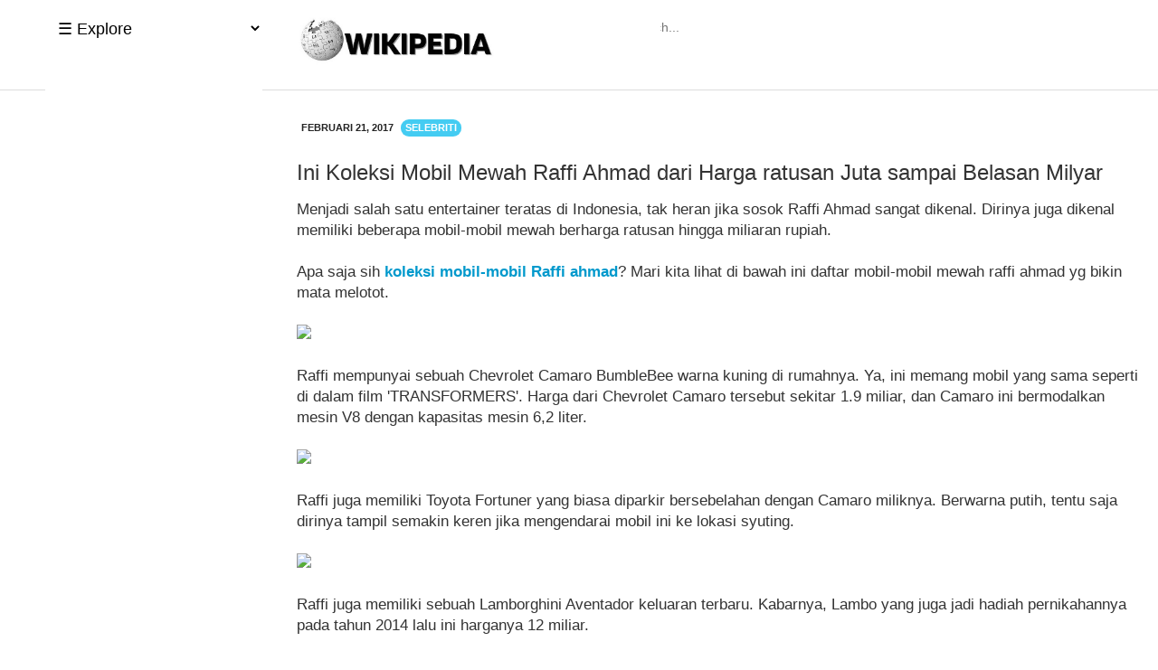

--- FILE ---
content_type: text/html; charset=UTF-8
request_url: https://www.wikipedia.web.id/2017/02/foto-daftar-mobil-mewah-raffi-ahmad.html
body_size: 19123
content:
<!DOCTYPE html>
<html class='v2' dir='ltr' xmlns='http://www.w3.org/1999/xhtml' xmlns:b='http://www.google.com/2005/gml/b' xmlns:data='http://www.google.com/2005/gml/data' xmlns:expr='http://www.google.com/2005/gml/expr'>
<head>
<link href='https://www.blogger.com/static/v1/widgets/335934321-css_bundle_v2.css' rel='stylesheet' type='text/css'/>
<script async='async' crossorigin='anonymous' src='https://pagead2.googlesyndication.com/pagead/js/adsbygoogle.js?client=ca-pub-4606422127495153'></script>
<script async='async' crossorigin='anonymous' src='https://pagead2.googlesyndication.com/pagead/js/adsbygoogle.js?client=ca-pub-1525996013281890'></script>
<script async='async' crossorigin='anonymous' src='https://pagead2.googlesyndication.com/pagead/js/adsbygoogle.js?client=ca-pub-8808302377708439'></script>
<script async='async' crossorigin='anonymous' src='https://pagead2.googlesyndication.com/pagead/js/adsbygoogle.js?client=ca-pub-4459091991768031'></script>
<script async='async' crossorigin='anonymous' src='https://pagead2.googlesyndication.com/pagead/js/adsbygoogle.js?client=ca-pub-9922592346849143'></script>
<script async='async' crossorigin='anonymous' src='https://pagead2.googlesyndication.com/pagead/js/adsbygoogle.js?client=ca-pub-5381963542155414'></script>
<script async='async' crossorigin='anonymous' src='https://pagead2.googlesyndication.com/pagead/js/adsbygoogle.js?client=ca-pub-5650676485660524'></script>
<script async='async' crossorigin='anonymous' src='https://pagead2.googlesyndication.com/pagead/js/adsbygoogle.js?client=ca-pub-3785563528644165'></script>
<meta content='width=device-width,initial-scale=1,minimum-scale=1,maximum-scale=1' name='viewport'/>
<meta content='text/html;charset=UTF-8' http-equiv='Content-Type'/>
<meta content='IE=edge,chrome=1' http-equiv='X-UA-Compatible'/>
<meta content='text/html; charset=UTF-8' http-equiv='Content-Type'/>
<meta content='blogger' name='generator'/>
<link href='https://www.wikipedia.web.id/favicon.ico' rel='icon' type='image/x-icon'/>
<link href='https://www.wikipedia.web.id/2017/02/foto-daftar-mobil-mewah-raffi-ahmad.html' rel='canonical'/>
<link rel="alternate" type="application/atom+xml" title="WiKi - Atom" href="https://www.wikipedia.web.id/feeds/posts/default" />
<link rel="alternate" type="application/rss+xml" title="WiKi - RSS" href="https://www.wikipedia.web.id/feeds/posts/default?alt=rss" />
<link rel="service.post" type="application/atom+xml" title="WiKi - Atom" href="https://www.blogger.com/feeds/6669678470498218597/posts/default" />

<link rel="alternate" type="application/atom+xml" title="WiKi - Atom" href="https://www.wikipedia.web.id/feeds/4608117645619118893/comments/default" />
<!--Can't find substitution for tag [blog.ieCssRetrofitLinks]-->
<link href='https://blogger.googleusercontent.com/img/b/R29vZ2xl/AVvXsEimPvx6CKo_trRrRWLtFG1SvgXvUPQQNR8HIqmiNpLrL7JsC7Sezq45Mi0edK0yWjqX4ubhsLa8BFpt7p5wpfIPPbxHOxznfRfxWuT-Nmj8YDnMQ3-58ni37NUfzwEVl-6bD9vZzoFyk9kP/s1600/mobil_raffi_ahmad-20170208-002-rita.jpg' rel='image_src'/>
<meta content='https://www.wikipedia.web.id/2017/02/foto-daftar-mobil-mewah-raffi-ahmad.html' property='og:url'/>
<meta content='Ini Koleksi Mobil Mewah Raffi Ahmad dari Harga ratusan Juta sampai Belasan Milyar' property='og:title'/>
<meta content='Menjadi salah satu entertainer teratas di Indonesia, tak heran jika sosok Raffi Ahmad sangat dikenal. Dirinya juga dikenal memiliki beberapa...' property='og:description'/>
<meta content='https://blogger.googleusercontent.com/img/b/R29vZ2xl/AVvXsEimPvx6CKo_trRrRWLtFG1SvgXvUPQQNR8HIqmiNpLrL7JsC7Sezq45Mi0edK0yWjqX4ubhsLa8BFpt7p5wpfIPPbxHOxznfRfxWuT-Nmj8YDnMQ3-58ni37NUfzwEVl-6bD9vZzoFyk9kP/w1200-h630-p-k-no-nu/mobil_raffi_ahmad-20170208-002-rita.jpg' property='og:image'/>
<!-- Title Tag Blogger dioptimalkan -->
<title>Ini Koleksi Mobil Mewah Raffi Ahmad dari Harga ratusan Juta sampai Belasan Milyar</title>
<style id='page-skin-1' type='text/css'><!--
/* Variable definitions
====================
<Variable name="keycolor" description="Main Color" type="color" default="#117AC9"/>
<Group description="Page Text" selector="body">
<Variable name="body.font" description="Font" type="font"
default="normal normal 13px Arial, sans-serif"/>
<Variable name="body.text.color" description="Main Text Color" type="color" default="#333333"/>
</Group>
<Group description="Links" selector=".main-outer">
<Variable name="link.color" description="Link Color" type="color" default="#0099cc"/>
<Variable name="link.visited.color" description="Visited Color" type="color" default="#0099cc"/>
<Variable name="link.hover.color" description="Hover Color" type="color" default="#006c8e"/>
</Group>
<Group description="Body Backgrounds" selector=".body-fauxcolumns-outer">
<Variable name="body.background.color" description="Outer Background" type="color" default="#dddddd"/>
</Group>
<Group description="Wrapper Backgrounds" selector="#wrapper">
<Variable name="wrapper.background.color" description="Wrapper Background" type="color" default="#ffffff"/>
</Group>
<Group description="Header Background" selector="#header-wrapper">
<Variable name="header.background.color" description="Header Background" type="color" default="#333333"/>
<Variable name="header.border.color" description="Border Color" type="color" default="#232323"/>
</Group>
<Variable name="body.background" description="Body Background" type="background"
color="#FFFFFF" default="$(color) none repeat scroll top left"/>
<Variable name="body.background.override" description="Body Background Override" type="string" default=""/>
<Group description="Blog Title" selector=".header h1.title, .header p.title">
<Variable name="header.font" description="Font" type="font"
default="normal bold 16px Arial, sans-serif"/>
<Variable name="header.text.color" description="Title Color" type="color" default="#ffffff" />
</Group>
<Group description="Blog Description" selector=".header .description">
<Variable name="description.text.color" description="Description Color" type="color"
default="#ffffff" />
</Group>
<Group description="Post Title" selector="h2.post-title">
<Variable name="post.title.font" description="Font" type="font"
default="normal bold 14px Arial, Helvetica, FreeSans, sans-serif"/>
<Variable name="post.title.color" description="Text Color" type="color" default="#333333"/>
</Group>
<Group description="Post Date" selector=".post-label-block .date-block">
<Variable name="post.date.background.color" description="Background Color" type="color"
default="#89C237"/>
<Variable name="post.date.color" description="Text Color" type="color"
default="#ffffff"/>
</Group>
<Group description="Post Lebel" selector=".post-label-block .label-block">
<Variable name="post.label.background.color" description="Background Color" type="color"
default="#44CCF2"/>
<Variable name="post.label.color" description="Text Color" type="color"
default="#ffffff"/>
</Group>
<Group description="Post Thumbnail" selector=".img-thumbnail">
<Variable name="post.thumbnail.background.color" description="Background Color" type="color"
default="#ffffff"/>
<Variable name="post.thumbnail.border.background.color" description="Border Color" type="color"
default="#e5e5e5"/>
</Group>
<Group description="Sidebar Title" selector=".sidebar h2">
<Variable name="widget.title.background.color" description="Background Color" type="color" default="#117AC9"/>
<Variable name="widget.title.font" description="Title Font" type="font"
default="bold normal 11px Arial, sans-serif"/>
<Variable name="widget.title.text.color" description="Title Color" type="color" default="#ffffff"/>
</Group>
<Group description="Sidebar Title Border" selector=".sidebar h2">
<Variable name="sidebar.title.border.top.color" description="Border Top Color" type="color" default="#3690D4"/>
<Variable name="sidebar.title.border.bottom.color" description="Border Bottom Color" type="color" default="#0F6DB3"/>
</Group>
<Group description="Navigation Menu" selector="#nav">
<Variable name="navigation.menu.font" description="Font" type="font"
default="bold normal 11px Arial, sans-serif"/>
<Variable name="menu.background.color" description="Background Color" type="color" default="#117AC9"/>
<Variable name="menu.navigation.text.color" description="Text Color" type="color" default="#ffffff"/>
<Variable name="menu.navigation.hover.color" description="Hover Color" type="color" default="#333333"/>
</Group>
<Group description="coment" selector="#comment-form">
<Variable name="comments.content.background.color" description="Background Color" type="color" default="#f7f7f7"/>
<Variable name="avatar.image.container.background.color" description="Background Avatar" type="color" default="#ffffff"/>
<Variable name="coments.color" description="Comments Color" type="color" default="#444444"/>
</Group>
<Group description="Footer" selector="#footer-wrapper">
<Variable name="footer.font" description="Font" type="font"
default="normal normal 11px Arial, sans-serif"/>
<Variable name="footer.background.color" description="Background Color" type="color" default="#333333"/>
<Variable name="footer.color" description="Footer Color" type="color" default="#ffffff"/>
<Variable name="footer.border.color" description="Border Color" type="color" default="#454545"/>
</Group>
<Group description="Tongkol" selector=".tocL">
<Variable name="tocl.background.color" description="Background Color" type="color" default="#ffffff"/>
<Variable name="tocol.color" description="Tocol Color" type="color" default="#222222"/>
<Variable name="toc.background.color" description="Toccalam Color" type="color" default="#f7f7f7"/>
</Group>
*/
html,body,div,span,applet,object,iframe,h1,h2,h3,h4,h5,h6,p,blockquote,pre,a,abbr,acronym,address,big,cite,code,del,dfn,em,img,ins,kbd,q,s,samp,small,strike,strong,sub,sup,tt,var,b,u,i,center,dl,dt,dd,ol,ul,li,fieldset,form,label,legend,caption,tbody,tfoot,thead,tr,th,td,article,aside,canvas,details,embed,figure,figcaption,footer,header,hgroup,menu,nav,output,ruby,section,summary,time,mark,audio,video{margin:0;padding:0;border:0;font-size:100%;font:inherit;}.separator a{clear:none!important;float:none!important;margin-left:0!important;margin-right:0!important}article,aside,details,figcaption,figure,footer,header,hgroup,menu,nav,section{display:block}body{line-height:1;display:block}*{margin:0;padding:0}html{display:block}ol,ul{list-style:none}blockquote,q{quotes:none}blockquote:before,blockquote:after,q:before,q:after{content:&#39;content:none}.fCls{display:block;position:fixed;top:0;left:0;right:70%;bottom:0;z-index:1;transition:var(--trans-1);background:transparent;opacity:0;visibility:hidden}.fixi:checked ~ .fixL .fCls,#comment:target .fixL .fCls,.BlogSearch input:focus ~ .fCls{opacity:1;visibility:visible;background:rgba(0,0,0,.2);-webkit-backdrop-filter:saturate(180%) blur(10px);backdrop-filter:saturate(180%) blur(10px)}.shBri{max-width:520px}.prfI:checked ~ .mainWrp .wPrf ~ .fCls{z-index:3;opacity:1;visibility:visible}.tocI:checked ~ .tocL .fCls{background:rgba(0,0,0,.25);opacity:1;visibility:visible}.section,.widget{margin:0}.navbar,.blog-feeds,.feed-links,#backlinks-container{display:none}strong,b{font-weight:700}cite,em,i{font-style:italic}a:link{color:#0099cc;text-decoration:none;outline:none;transition:all .5s;-moz-transition:all .5s;-webkit-transition:all .5s}a:visited{color:#0099cc;text-decoration:none}a:hover{color:#006c8e;text-decoration:underline}a img{border:none;border-width:0;outline:none}abbr,acronym{border-bottom:1px dotted;cursor:help}sup,sub{position:relative;top:-.4em;font-size:86%}sub{top:.4em}small{font-size:86%}kbd{font-size:80%;border:1px solid #999;padding:2px 5px;border-bottom-width:2px;border-radius:3px}mark{background-color:#ffce00;color:#000}p,blockquote,pre,figure,hr,form,ol,ul,dl{margin:1.5em 0}hr{height:1px;border:none;background-color:#666}h1,h2,h3,h4,h5,h6,h9{font-weight:700;line-height:normal;margin:1em 0 .3em;font:normal bold 24px Arial, Tahoma, Helvetica, FreeSans, sans-serif}h1{font-size:20px}h2{font-size:20px}h3{font-size:19px}h4{font-size:19px}h5{font-size:18px}h6{font-size:17px}h9{font-size:19px}ol,ul,dl{margin:.5em 0 .5em 3em}ol{list-style:decimal outside}ul{list-style:disc outside}li{margin:.5em 0}dt{font-weight:700}dd{margin:0 0 .5em 2em}input,button,select,textarea{font:inherit;font-size:100%;line-height:normal;}textarea{display:block;-webkit-box-sizing:border-box;-moz-box-sizing:border-box;box-sizing:border-box}pre,code{font-family:&quot;color:inherit}blockquote{background:#f8f8f8;margin-left:2em;margin-right:2em;border-left:4px solid #ccc;padding:1em;font-style:italic}img{max-width:100%;height:auto;border:0}table{word-break:normal}.clear{clear:both}.clear:after{visibility:hidden;display:block;font-size:0;content:" ";clear:both;height:0}body{background:#FFFFFF none repeat scroll top left;margin:0;padding:0;color:#333333;font:normal normal 100% Arial, Tahoma, Helvetica, FreeSans, sans-serif;text-align:left;font-size: 17px;}#wrapper{background:#ffffff;max-width:1200px;margin:0 auto;padding:0}#header-wrapper{position:stiky;right:0;left:0;top:0;z-index:99;transition:top .3s;background:#ffffff;max-width:auto;padding:3px 10px 6px 10px !important;overflow:hidden;color:#ffffff;border-bottom:1px solid #dddddd}#header-wrapper a img,.banner728-top a img{display:block}.header{width:250px !important;float:left;padding:6px 0 0 0}.header img{max-width:400px;height:auto}.header h1.title,.header p.title{font:normal bold 24px Arial, Tahoma, Helvetica, FreeSans, sans-serif;margin:0;}.header .description{color:#ffffff;margin:.5em 0 0;padding:0}.header a{color:#ffffff}.header a:hover{color:#0099cc}#nav{font:normal bold 100% 'Trebuchet MS', Trebuchet, sans-serif;background:transparent;margin:0 auto;padding:0;display:inline-block;max-width:100%;width:100%}#nav ul#menu{float:left;margin:0 0 0 18px;padding:0;height:34px}#nav li{margin:0;padding:0;float:left;display:inline;list-style:none;position:relative}#nav li > a{display:block;padding:0 10px;margin:3px 0;line-height:28px;text-decoration:none;color:#000000}#nav li li > a{display:block;padding:0 10px;margin:0;line-height:24px;text-decoration:none;color:#000000}#nav li:hover > a,#nav a:hover{background-color:#333333}#nav li ul{background:transparent;margin:0;width:170px;height:auto;position:absolute;top:31px;left:0;z-index:10;display:none}#nav li li{display:block;float:none}#nav li:hover > ul{display:block}#nav li ul ul{left:100%;top:0}#content-wrapper{position:relative;margin:0 auto;padding:0 18px;}#post-wrapper{float:left;width:100%;margin:12px -160px 12px 0}.post-container{margin:0;max-width:100%}.breadcrumbs{font-size:11px;color:#666;padding:0 0 5px;margin:0 0 12px;border-bottom:1px dotted #ddd}.post-label-block{margin:0 0 8px;font-weight:700;text-transform:uppercase;font-size:11px}.post-label-block .label-block{border-radius:20px;background:#44CCF2;color:#ffffff;display:inline-block;padding:2px 5px;margin:0 0 2px}.post-label-block .date-block{border-radius:20px;background:#FFFFFF;color:#232323;display:inline-block;padding:2px 5px;margin:0 0 2px}.post-label-block .label-block:hover,.post-label-block .date-block:hover{background:#333;color:#fff}.post-label-block abbr{border-bottom:none}.post{border-bottom:0px solid #ddd;margin:0 0 15px;padding:0 0 7px}.post-body{line-height:1.4}.dpn{font-size:15px;color:#555}h2.post-title,h1.post-title{font:normal normal 21px Arial, Tahoma, Helvetica, FreeSans, sans-serif}h1.post-title{font-size:24px;margin-bottom:15px}.img-thumbnail{background:#ffffff;float:left;width:90px;height:90px;margin:20px 17px 5px 0px;padding:px;border:1px solid #e5e5e5}.img-thumbnail img{border-radius:0px;width:90px;height:90px}.post-author{color:#999;font-style:italic;margin:15px 0 0;font-size:11px;font-weight:700}.post-author a{color:#999}.post-author a:hover{border-bottom:1px dotted #ddd}#blog-pager{text-transform:uppercase;margin:0;clear:both!important;padding:3px;font-size:11px;font-weight:700}#blog-pager-newer-link a{border-radius:20px;background:#FFFFFF;float:left;display:block;padding:2px 5px;color:#232323}#blog-pager-older-link a{border-radius:20px;background:#FFFFFF;float:right;display:block;padding:2px 5px;color:#232323}a.home-link{border-radius:10px;background:#FFFFFF;display:inline-block;padding:2px 5px;color:#232323}#blog-pager-older-link a:hover,#blog-pager-newer-link a:hover,a.home-link:hover{border-radius:20px;background:#333;color:#fff}.cloud-label-widget-content{text-align:left}.label-size{border-radius:8px;background:#44CCF2;color:#ffffff}.label-size a,.label-size span{color:#fff;padding:2px 3px}.label-size:hover{color:#ffffff;background:#333}.label-size{line-height:1.2}.PopularPosts .item-thumbnail{margin:0 16px 6px 0;display:inline;padding:0px;border-radius:2px}.PopularPosts .item-thumbnail a img{height:90px;width:90px;display:block;margin:0;padding:0}.PopularPosts .widget-content ul li{list-style:none;padding:6px 0!important;}.PopularPosts .item-title{font-weight:normal;font-size:21px}.PopularPosts .item-snippet{font-size:14px;color:#666}.profile-img{display:inline;opaciry:10;margin:0 6px 3px 0}.related-post{border-radius:2px;width:47%;float:left;margin:15px 0 0;border:1px solid #e5e5e5;padding:10px}.related-post h4{font-size:14px;margin:0 0 .5em;text-transform:uppercase}.related-post-style-2{margin:0!important;padding:0!important;list-style:none}.related-post-style-2 li{margin:0;padding:0;padding:5px 0!important;border-top:1px solid #eee;overflow:hidden}.related-post-style-2 li:first-child{border-top:none}.related-post-style-2 .related-post-item-thumbnail{width:55px;height:55px;float:left;margin:2px 12px 0 0}.related-post-style-2 .related-post-item-title{font:16px Arial,sans-serif;display: block;line-height:1.3;color:#222}.related-post-style-2 .related-post-item-summary{display:block;overflow:hidden;font-size:11px}.tren{border:1px solid #e5e5e5;padding:10px;width:47%;float:left;margin:20px -20px 0 10px}.share-buttons-box{height:67px;margin:20px 0 0;overflow:hidden}.share-buttons{margin:0;height:67px;float:left}.share-buttons .share{float:left;margin-right:10px;display:inline-block}.comment-form{overflow:hidden}.comments h3{font-weight:700;margin:0 0 15px;font-size:14px;padding:0}h4#comment-post-message{display:none;margin:0}.comments{clear:both;margin-top:10px;margin-bottom:0}.comments .comments-content{font-size:13px;margin-bottom:8px;background:transparent;padding:0 8px;border:1px solid #e5e5e5}.comments .comments-content a{color:#232323}.comments .comments-content .comment-thread ol{text-align:left;margin:12px 0;padding:0}.comments .avatar-image-container{border-radius:20px 0 0 20px;background:#ffffff;overflow:hidden;padding:5px}.comments .avatar-image-container img{border-radius:20px}.comments .comment-block{border-radius:0 20px 20px 20px;position:relative;background:#ffffff;padding:10px;margin-left:45px}.comments .comments-content .comment-replies{margin:8px 0;margin-left:45px}.comments .comments-content .comment-thread:empty{display:none}.comments .comment-replybox-single{border-radius:0 4px 4px 4px;padding:0;margin:8px 0;margin-left:45px}.comments .comment-replybox-thread{margin:8px 0 0;padding:0}.comments .comments-content .comment{margin-bottom:6px;padding:0}.comments .comments-content .comment:first-child{padding:0;margin:0}.comments .comments-content .comment:last-child{padding:0;margin:0}.comments .comment-thread.inline-thread .comment,.comments .comment-thread.inline-thread .comment:last-child{margin:0 0 5px 30%}.comment .comment-thread.inline-thread .comment:nth-child(6){margin:0 0 5px 25%}.comment .comment-thread.inline-thread .comment:nth-child(5){margin:0 0 5px 20%}.comment .comment-thread.inline-thread .comment:nth-child(4){margin:0 0 5px 15%}.comment .comment-thread.inline-thread .comment:nth-child(3){margin:0 0 5px 10%}.comment .comment-thread.inline-thread .comment:nth-child(2){margin:0 0 5px 5%}.comment .comment-thread.inline-thread .comment:nth-child(1){margin:0 0 5px}.comments .comments-content .comment-thread{margin:0;padding:0}.comments .comments-content .inline-thread{padding:0;margin:0}.comments .comments-content .icon.blog-author{position:absolute;top:-2px;right:-2px;margin:0;background-image:url(//3.bp.blogspot.com/-c0gwWErZ6ZI/UbSD539E_qI/AAAAAAAAAPQ/vQuaJw27r1A/s1600/bitmap.png);width:59px;height:43px}.comments .comment .comment-actions a{border-radius:3px;border:0 solid #444;display:inline-block;color:#444;font-weight:700;font-size:11px;line-height:15px;padding:0 3px;margin:4px 8px 0 0}.comments .comment .comment-actions a:hover,.comments .continue a:hover{border-radius:0;text-decoration:underline;background:#333;color:#fff}.comments .continue a{border-radius:0;border:0 solid #444;color:#444;display:inline-block;padding:0 4px;font-size:11px}.pesan-komentar{background:#fff;padding:10px 20px;margin:0 8px;border:0 solid #e5e5e5}.pesan-komentar p{line-height:normal;margin:0}#footer-wrapper{position:relative;z-index:1000000;max-width:auto;background:#FFFFFF;margin:0 auto;padding:12px 18px;overflow:hidden;color:#232323;font:normal normal 14px Arial, sans-serif;border-top:1px solid #dddddd;text-align:center}#footer-wrapper a{color:#232323}#footer-wrapper a:hover{color:#0099cc}.tinynav{position:relative;color:#000000;border-right:none!important;border-left:none!important;border-top:none!important;background:transparent;margin:4px 0 4px 10px !important;font-size:18px;padding:16px 10px;z-index:0 !important}.tinynav:hover{cursor:pointer}.tinynav option{padding:0}@media only screen and (min-width:640px){.mobie{display:none!important}}@media only screen and (max-width:960px){#nav{background:none;border:none}}@media only screen and (max-width:2940px){.tinynav{display:inline-block}#menu{display:none}}@media only screen and (max-width:640px){.tinynav{background:#ffffff !important;}.tren{width:97%;margin:15px -30px 0 0}.related-post{border-radius:2px;width:97%}}@media only screen and (max-width:520px){body{font-size:15px}#header-wrapper{padding:17px 3px 10px}.header{float:left;max-width:300px;overflow:hidden;padding:6px 0 0 0}.header h1.title,.header p.title{font-size:24px}#content-wrapper,.banner728-top,.banner728-bottom{padding:0 10px}#post-wrapper,#sidebar-wrapper{width:100%;max-width:100%;float:none;margin:12px 0}.post-container{margin:0}#nav ul#menu{margin:0 0 0 10px}#footer-wrapper{padding:12px 10px;text-align:center}.tinynav{margin:3px 0 3px 10px}.comment .comment-thread.inline-thread .comment{margin:0!important}.related-post{padding:8px}.comments .comments-content{padding:0 8px!important}.comments .comments-content .comment-thread ol{margin:8px 0!important}}@media screen and (max-width:375px){.img-thumbnail{width:70px;height:70px;margin:0 6px 3px 0}.img-thumbnail img{width:70px;height:70px}}
/* VIEWPORT */
@-wekit-viewport{width:device-width;max-zoom:1;min-zoom:1}
@-moz-viewport{width:device-width;max-zoom:1;min-zoom:1}
@-ms-viewport{width:device-width;max-zoom:1;min-zoom:1}
@-o-viewport{width:device-width;max-zoom:1;min-zoom:1}
@viewport{width:device-width;max-zoom:1;min-zoom:1}
/* ToC */ .pS details summary{list-style:none;outline:none} .pS details summary::-webkit-details-marker{display:none} details.sp{padding:20px 15px} details.sp summary{display:flex;justify-content:space-between;align-items:baseline} details.sp summary::after{content:attr(data-show);font-size:12px; opacity:.7;cursor:pointer} details.sp[open] summary::after{content:attr(data-hide)} details.toc a:hover{text-decoration:underline} details.toc ol, details.toc ul{padding:0 20px; list-style-type:decimal} details.toc li ol, details.toc li ul{margin:5px 0 10px; list-style-type:lower-alpha}
/* Widget ToC */ .tocL{position:fixed;top:0px;bottom:0;right:-70%;width:70%;transition:var(--trans-1);z-index:9999 !important;background:#fff;padding-top:100px;} .tocLi{width:100%;height:100%;position:relative;background:#fff;z-index:20} .tocLs{position:relative;top:20px;background:inherit} .tocIn{padding:20px 10px 0 10px;overflow-y:auto;overflow-x:hidden;width:100%;height:600px} .tocC{position:absolute;left:-40px;top:bottom:20%;transition:var(--trans-1)} .tocC span{display:flex;align-items:center;justify-content:center;width:30px;height:30px;background:#ffffff;opacity:0.9;background-image: url("https://blogger.googleusercontent.com/img/b/R29vZ2xl/AVvXsEgoRJM8yoK7wzhnY1ptjC6wmHle2O8eN_5TjEpWv0bdXIStfpltnE3VUB6UlsPA4QKMOBn7DfHplcTWngaipv_udx_XRYnETo1TJQshoKGpsRIrhdEBulzM0Yshfq89yFQfAf5j8jNsXXgUXrmyPq8pbniWIigqZzzXXS0yLsx5pybXYaGdHyl5G4JW/s20/crop.png");background-position: center;background-repeat: no-repeat;transition:inherit;z-index:1;} .tocL svg.rad{display:none} .tocL svg.rad.in{top:auto;bottom:-19px;transform:rotate(-2deg)} .tocC span svg{} .tocT{display:flex;width:100%} .tocL ol{list-style-type:none;margin:0 0 0 0px !important;padding-inline-start:10px;line-height:1.4em;font-size:17px;list-style-type:none} .tocL li ol{list-style-type:none} .tocL a{color:inherit;opacity:.8} .tocL a:hover{text-decoration:underline} .tocI:checked ~ .tocL{right:0;z-index:10} .tocI:checked ~ .tocL .tocC{opacity:0;visibility:hidden} .tocI:checked ~ .tocL .fCls{background:rgba(0,0,0,.25);opacity:1;visibility:visible}
/* Responsive */.komeng{width:100%;}
@media screen and (min-width:1280px){#header-wrapper{max-width:100%}.header{width:420px !important;margin-left:320px !important;float:left;padding:6px 0 0 0}.tocL{padding:0px 0 0 0;background:transparent;position:fixed;top:0px;bottom:40px;left:40px !important;width:260px;transition:var(--trans-1);z-index:0}.tocLi{position:sticky;background:transparent;}.tocLs{width:220px;} .tocC{top:40px;display:none}.tocL ol{font-size:15px;)}#wrapper {margin-left:310px !important;padding:0;}.tocIn{position:sticky;margin:0 0 0 10px;background:#FFFFFF;color:#232323;padding:20px 10px 0 10px;overflow-y:auto;overflow-x:hidden;width:100%;height:530px}.tocL li ol{list-style-type:none;color:#232323}}
@media screen and (min-width:897px){#header-wrapper{max-width:100%}.header{width:350px !important;margin-left:270px;float:left;padding:6px 0 0 0}.komeng{width:300px;float:right;display:block;}.tocL{padding:0px 0 0 0;background:transparent;position:fixed;top:0px;bottom:40px;left:0px;width:260px;transition:var(--trans-1);z-index:999 !important;}.tocLi{position:sticky;background:transparent;}.tocLs{width:220px;} .tocC{top:40px;display:none}.tocL ol{font-size:15px;)}#wrapper {max-width:100%;margin-left:270px;padding:0;}.tocIn{position:sticky;margin:0 0 0 10px;background:#FFFFFF;color:#232323;padding:20px 10px 0 10px;overflow-y:auto;overflow-x:hidden;width:100%;height:530px}.tocL li ol{list-style-type:none;color:#232323}#search-box{margin-top:-18px;margin-bottom:-20px}#search-box input[type="text"]{width:30%;}}
.tinynav{width:240px;border:none;padding-bottom:17px;}.infobox{float:right}
}
.infobox-image{text-align:center}
#search-box{border-radius:2px;margin-top:-18px;margin-bottom:-30px}
#search-text{font-size:14px;color:#ddd;border-width:0;background:#fff}
#search-box input[type="text"]{padding:11px 0 12px 1em;color:#333;outline:none}
@media screen and (max-width:480px){#search-box input[type="text"]{width:100%;}}

--></style>
<style id='template-skin-1' type='text/css'><!--
/* CSS TATA LETAK */
body#layout div.section{background: transparent;margin: 0px 0px 15px 0px;padding:0px;border: none;box-sizing: border-box;}body#layout .section h4 {display:none;}body#layout .widget-content{margin-top: 0;}body#layout #header-wrapper, body#layout #content-wrapper{padding:0 0 0 0;}body#layout #nav{display:none;}.post-body table{background:#fff;overflow-x:auto;text-align:left;margin:0;border-collapse:collapse;border:1px solid #bbb}.rtl .post-body table{text-align:right}.post-body table td,.post-body table th{padding:5px 7px;border:1px solid #ddd;}.post-body table thead th{color:#000;font-weight:700;vertical-align:middle}table.tr-caption-container,table.tr-caption-container td,table.tr-caption-container th{line-height:1;padding:0;border:0}table.tr-caption-container td.tr-caption{font-size:13px;color:#bbb;padding:6px 0 0}td {vertical-align: middle;}tr:hover {background-color:#EBF5FB}@media (max-width: 680px){.post-body table{display:block;width:100%}}.blogger-gallery{display:-ms-flexbox;display:-webkit-box;display:flex;-ms-flex-wrap:wrap;flex-wrap:wrap;margin-right:-15px;margin-left:-15px}.gallery-row {display:-ms-flexbox;display:-webkit-box;display:flex;-ms-flex-wrap:wrap;flex-wrap:wrap;margin-right:0px;margin-left:-30px}ul.gallery-row li{list-style-type:none;display:inline;clear:none !important;float:left;width: 48.5%;padding:0 1.5% 0 0;}ul.gallery-item li{clear:none !important;}ul.gallery-row li, ul.gallery-row li a, ul.gallery-row li{list-style-type: none; !important;clear:none !important;}.widget .post-body li {clear:none !important;margin-bottom:0px !important;}ul.gallery-row li:nth-child(3n){clear:none !important;padding-right: 0;}.gallery-row img:hover{opacity:0.7;}.blogger-gallery h3{clear:none !important;font-size:14px;text-align:center;}
/* Media Queries for Responsiveness */
@media only screen and (max-width: 600px){.blogger-gallery{display:-ms-flexbox;display:-webkit-box;display:flex;-ms-flex-wrap:wrap;flex-wrap:wrap;margin-right:-35px;margin-left:-30px}.gallery-row{display:-ms-flexbox;display:-webkit-box;display:flex;-ms-flex-wrap:wrap;flex-wrap:wrap;margin-right:0px;margin-left:-30px}ul.gallery-row li{width:100%;padding:0 1.5% 0 0;}ul.gallery-row li:nth-child(3n){padding-right:1.5%;}ul.gallery-row li:nth-child(2n){padding-right:1.5%;}}@media only screen and(max-width: 200px){ul.gallery-row li{width:100%;padding:0;}ul.gallery-row li:nth-child(3n){padding-right: 0;}ul.gallery-row li:nth-child(2n){padding-right:0;}
--></style>
<script src='https://ajax.googleapis.com/ajax/libs/jquery/1.7.1/jquery.min.js'></script>
<script>
//<![CDATA[
/*! http://tinynav.viljamis.com v1.2 by @viljamis */
(function(a,k,g){a.fn.tinyNav=function(l){var c=a.extend({active:"selected",header:"",indent:"- ",label:""},l);return this.each(function(){g++;var h=a(this),b="tinynav"+g,f=".l_"+b,e=a("<select/>").attr("id",b).addClass("tinynav "+b);if(h.is("ul,ol")){""!==c.header&&e.append(a("<option/>").text(c.header));var d="";h.addClass("l_"+b).find("a").each(function(){d+='<option value="'+a(this).attr("href")+'">';var b;for(b=0;b<a(this).parents("ul, ol").length-1;b++)d+=c.indent;d+=a(this).text()+"</option>"});
e.append(d);c.header||e.find(":eq("+a(f+" li").index(a(f+" li."+c.active))+")").attr("selected",!0);e.change(function(){k.location.href=a(this).val()});a(f).after(e);c.label&&e.before(a("<label/>").attr("for",b).addClass("tinynav_label "+b+"_label").append(c.label))}})}})(jQuery,this,0);
//]]>
</script>
<script>
// TinyNav.js
$(function () {
  $('#menu').tinyNav();
});
</script>
<script type='application/ld+json'>
  {
    "@context": "https://schema.org",
    "@type": "WebSite",
    "url": "https://www.wikipedia.web.id/",
    "name": "WiKi",
    "alternateName": "WiKi",
    "potentialAction": {
      "@type": "SearchAction",
      "target": "https://www.wikipedia.web.id/search?q={search_term_string}",
      "query-input": "required name=search_term_string"
    }
  }
  </script>
<script>/*<![CDATA[*/ /* Table of Content, Credit: blustemy.io/creating-a-table-of-contents-in-javascript */
class TableOfContents { constructor({ from, to }) { this.fromElement = from; this.toElement = to; this.headingElements = this.fromElement.querySelectorAll("h1, h2, h3, h4, h5, h6"); this.tocElement = document.createElement("div"); }; getMostImportantHeadingLevel() { let mostImportantHeadingLevel = 6; for (let i = 0; i < this.headingElements.length; i++) { let headingLevel = TableOfContents.getHeadingLevel(this.headingElements[i]); mostImportantHeadingLevel = (headingLevel < mostImportantHeadingLevel) ? headingLevel : mostImportantHeadingLevel; } return mostImportantHeadingLevel; }; static generateId(headingElement) { return headingElement.textContent.replace(/\s+/g, "_"); }; static getHeadingLevel(headingElement) { switch (headingElement.tagName.toLowerCase()) { case "h1": return 1; case "h2": return 2; case "h3": return 3; case "h4": return 4; case "h5": return 5; case "h6": return 6; default: return 1; } }; generateToc() { let currentLevel = this.getMostImportantHeadingLevel() - 1, currentElement = this.tocElement; for (let i = 0; i < this.headingElements.length; i++) { let headingElement = this.headingElements[i], headingLevel = TableOfContents.getHeadingLevel(headingElement), headingLevelDifference = headingLevel - currentLevel, linkElement = document.createElement("a"); if (!headingElement.id) { headingElement.id = TableOfContents.generateId(headingElement); } linkElement.href = `#${headingElement.id}`; linkElement.textContent = headingElement.textContent; if (headingLevelDifference > 0) { for (let j = 0; j < headingLevelDifference; j++) { let listElement = document.createElement("ol"), listItemElement = document.createElement("li"); listElement.appendChild(listItemElement); currentElement.appendChild(listElement); currentElement = listItemElement; } currentElement.appendChild(linkElement); } else { for (let j = 0; j < -headingLevelDifference; j++) { currentElement = currentElement.parentNode.parentNode; } let listItemElement = document.createElement("li"); listItemElement.appendChild(linkElement); currentElement.parentNode.appendChild(listItemElement); currentElement = listItemElement; } currentLevel = headingLevel; } this.toElement.appendChild(this.tocElement.firstChild); } } /*]]>*/</script>
<link href='https://www.blogger.com/dyn-css/authorization.css?targetBlogID=6669678470498218597&amp;zx=65ea6a2f-a064-4dc1-a743-3ff711e5cda8' media='none' onload='if(media!=&#39;all&#39;)media=&#39;all&#39;' rel='stylesheet'/><noscript><link href='https://www.blogger.com/dyn-css/authorization.css?targetBlogID=6669678470498218597&amp;zx=65ea6a2f-a064-4dc1-a743-3ff711e5cda8' rel='stylesheet'/></noscript>
<meta name='google-adsense-platform-account' content='ca-host-pub-1556223355139109'/>
<meta name='google-adsense-platform-domain' content='blogspot.com'/>

</head>
<body class='loading'>
<script>
  var prevScrollpos = window.pageYOffset;
window.onscroll = function() {
  var currentScrollPos = window.pageYOffset;
  if (prevScrollpos > currentScrollPos) {
    document.getElementById("header-wrapper").style.top = "0";
  } else {
    document.getElementById("header-wrapper").style.top = "-70px";
  }
  prevScrollpos = currentScrollPos;
    }</script>
<!-- header wrapper start -->
<header id='header-wrapper'>
<div class='header section' id='header'><div class='widget Header' data-version='1' id='Header1'>
<div id='header-inner'>
<p style='text-indent:-9999px;margin:0 0 0 0;padding:0 0 0 0;height:0px;'>
<a href='https://www.wikipedia.web.id/'>WiKi</a>
</p>
<a href='https://www.wikipedia.web.id/' style='display: block'>
<img alt='WiKi' height='223px; ' id='Header1_headerimg' src='https://blogger.googleusercontent.com/img/a/AVvXsEicKp18ef3u6OcvlKPzFDnfiE-5GD4Prke1XeFxowfnmRYm4cuDOQxZovbLjoROTv9YkG3D05KnEDFOGf0KMriKY7yTYxnswfSUKO5JHyfE7vGpy9oxh1MeCmdj5uP4q8jWS2wwswyY8diZpffPDrY5Paav6BTpneUEAWZjAfgXnP1cGNtxul4LqtCRPu0W=s1187' style='display: block' width='1187px; '/>
</a>
<div class='descriptionwrapper'>
<p class='description'><span>
</span></p>
</div>
<p style='text-indent:-9999px;margin:0 0 0 0;padding:0 0 0 0;height:0px;'>
<a href='https://www.wikipedia.web.id/'>WiKi</a>
</p>
</div>
</div></div>
<div id='search-box'>
<form action='/search' id='search-form' method='get' target='_top'>
<input id='search-text' name='q' placeholder='Search...' type='text'/>
</form>
</div>
</header>
<!-- header wrapper end -->
<!-- desktop navigation menu start -->
<nav id='nav'>
</nav>
<div class='clear'></div>
<!-- secondary navigation menu end -->
<div id='wrapper'>
<div class='banner728-bottom section' id='banner728-bottom'>
<div class='widget PopularPosts' data-version='1' id='PopularPosts1'>
</div><div class='widget HTML' data-version='1' id='HTML1'>
<div class='widget-content'>
<input class='tocI hidden' id='forTocJs' type='checkbox'/> <div class='tocL'><ul id='menu'><li class='m'><a href='#' >&#9776; Explore&nbsp;&nbsp; 
 </a></li>

<li> <a href="https://www.wikipedia.web.id/search/label/frekuensi%20tv?max-results=8">frekuensi tv</a></li>

<li class="has-sub"><a href="https://www.wikipedia.web.id/search/label/jadwal?max-results=8" class="parent">jadwal tv</a>
  </li>
    <li class=""><a href="https://www.wikipedia.web.id/2022/11/jadwal-ufc.html">ufc</a></li>
    <li class=""><a href="https://www.wikipedia.web.id/2022/06/jadwal-piala-dunia.html">piala dunia</a></li>
    <li class=""><a href="https://www.wikipedia.web.id/2022/02/jadwal-tinju-paris-pernandes-vs-jekson.html">tinju</a>
</li>

<li class="has-sub"><a href="https://www.wikipedia.web.id/search/label/acara tv?max-results=8" class="parent">acara tv</a>  
</li>
    <li class=""><a href="https://www.wikipedia.web.id/search/label/motogp?max-results=8">motogp</a></li>

    <li class=""><a href="https://www.wikipedia.web.id/search?q=f1&amp;max-results=8">f1</a></li>

    <li class=""><a href="https://www.wikipedia.web.id/search?q=sinetron&amp;max-results=8">series</a></li>
 

<li> <a href="https://www.wikipedia.web.id/search/label/frekuensi%20tv?max-results=8">tv digital</a></li>

<li> <a href="https://www.wikipedia.web.id/2015/01/cara-daftar-chanel-sesuai-harga-paket.html">pay tv</a></li>

<li> <a href="https://www.wikipedia.web.id/search/label/presenter?max-results=8">presenter</a></li>

	</ul> <div class='tocLi'> <div class='tocLs'> <label aria-label='Close' class='tocH fixH' for='forTocJs'> <div class='tocC'> <svg class='rad' viewbox='0 0 160 160'><path d='M0-10,150,0l10,150S137.643,80.734,100.143,43.234,0-10,0-10Z' transform='translate(0 10)'/></path></svg> <span><b:include name='document-icon'/></b:include></span> <svg class='rad in' viewbox='0 0 160 160'><path d='M0-10,150,0l10,150S137.643,80.734,100.143,43.234,0-10,0-10Z' transform='translate(0 10)'/></path></svg> </div> <div class='tocT fixT'> <b:attr expr:value='data:title != &quot;&quot; ? data:title : &quot;Contents&quot;' name='data-text'/> <span class='c cl' data-texxt='Close'/> </span></b:attr></div> </label> <div class='tocIn' id='tocAuto'/> <!--[ Script to activate ToC ]--> <script>/*<![CDATA[*/ document.addEventListener('DOMContentLoaded', () => new TableOfContents({ from: document.querySelector('#postBody'), to: document.querySelector('#tocAuto') }).generateToc() ); /*]]>*/</script> </div> </div> <label class='fCls' for='forTocJs'/> </label></div></div>
</div>
<div class='clear'></div>
</div></div>
<!-- content wrapper start -->
<div id='content-wrapper'>
<!-- post wrapper start -->
<div id='post-wrapper'>
<div class='post-container'>
<div class='main section' id='main'><div class='widget Blog' data-version='1' id='Blog1'>
<div class='blog-posts hfeed'>
<!--Can't find substitution for tag [defaultAdStart]-->

          <div class="date-outer">
        

          <div class="date-posts">
        
<div class='post-outer'>
<article class='post hentry'>
<div>
<meta content='https://blogger.googleusercontent.com/img/b/R29vZ2xl/AVvXsEimPvx6CKo_trRrRWLtFG1SvgXvUPQQNR8HIqmiNpLrL7JsC7Sezq45Mi0edK0yWjqX4ubhsLa8BFpt7p5wpfIPPbxHOxznfRfxWuT-Nmj8YDnMQ3-58ni37NUfzwEVl-6bD9vZzoFyk9kP/s1600/mobil_raffi_ahmad-20170208-002-rita.jpg' itemprop='image'/>
<a name='4608117645619118893'></a>
<div class='post-label-block'>
<span class='date-block'><abbr class='updated published' itemprop='datePublished' style='text-decoration:none;border-bottom:none;' title='2017-02-21T13:19:00+07:00'>Februari 21, 2017</abbr></span>
<a class='label-block' href='https://www.wikipedia.web.id/search/label/selebriti' rel='tag'>selebriti</a>
</div>
<h1 class='post-title entry-title' itemprop='name headline'>
Ini Koleksi Mobil Mewah Raffi Ahmad dari Harga ratusan Juta sampai Belasan Milyar
</h1>
<div class='post-body entry-content' id='postBody' itemprop='description articleBody'>
Menjadi salah satu entertainer teratas di Indonesia, tak heran jika sosok Raffi Ahmad sangat dikenal. Dirinya juga dikenal memiliki beberapa mobil-mobil mewah berharga ratusan hingga miliaran rupiah.<br />
<br />
Apa saja sih <b><a href="https://unik6.blogspot.com/2017/02/foto-daftar-mobil-mewah-raffi-ahmad.html">koleksi mobil-mobil Raffi ahmad</a></b>? Mari kita lihat di bawah ini daftar mobil-mobil mewah raffi ahmad yg bikin mata melotot.<br />
<br />
<a href="https://blogger.googleusercontent.com/img/b/R29vZ2xl/AVvXsEimPvx6CKo_trRrRWLtFG1SvgXvUPQQNR8HIqmiNpLrL7JsC7Sezq45Mi0edK0yWjqX4ubhsLa8BFpt7p5wpfIPPbxHOxznfRfxWuT-Nmj8YDnMQ3-58ni37NUfzwEVl-6bD9vZzoFyk9kP/s1600/mobil_raffi_ahmad-20170208-002-rita.jpg" imageanchor="1"><img border="0" src="https://blogger.googleusercontent.com/img/b/R29vZ2xl/AVvXsEimPvx6CKo_trRrRWLtFG1SvgXvUPQQNR8HIqmiNpLrL7JsC7Sezq45Mi0edK0yWjqX4ubhsLa8BFpt7p5wpfIPPbxHOxznfRfxWuT-Nmj8YDnMQ3-58ni37NUfzwEVl-6bD9vZzoFyk9kP/s1600/mobil_raffi_ahmad-20170208-002-rita.jpg" /></a><br />
<br />
Raffi mempunyai sebuah Chevrolet Camaro BumbleBee warna kuning di rumahnya. Ya, ini memang mobil yang sama seperti di dalam film 'TRANSFORMERS'. Harga dari Chevrolet Camaro tersebut sekitar 1.9 miliar, dan Camaro ini bermodalkan mesin V8 dengan kapasitas mesin 6,2 liter.<br />
<br />
<a href="https://blogger.googleusercontent.com/img/b/R29vZ2xl/AVvXsEiwSFsA-Sm4lJhppbhrTZcrCugdy7vFlrtgbDW8Fj9dU-MMjTYE0h0qh0q5BzFDgc9zid3fgom2NNyLNqrgUlgkI159NDK1q68_NLD8a9s4AoY7hKvq63lK2TWNzAE2p6XIMrh4My6IW7yj/s1600/mobil_raffi_ahmad-20170208-003-rita.jpg" imageanchor="1"><img border="0" src="https://blogger.googleusercontent.com/img/b/R29vZ2xl/AVvXsEiwSFsA-Sm4lJhppbhrTZcrCugdy7vFlrtgbDW8Fj9dU-MMjTYE0h0qh0q5BzFDgc9zid3fgom2NNyLNqrgUlgkI159NDK1q68_NLD8a9s4AoY7hKvq63lK2TWNzAE2p6XIMrh4My6IW7yj/s1600/mobil_raffi_ahmad-20170208-003-rita.jpg" /></a><br />
<br />
Raffi juga memiliki Toyota Fortuner yang biasa diparkir bersebelahan dengan Camaro miliknya. Berwarna putih, tentu saja dirinya tampil semakin keren jika mengendarai mobil ini ke lokasi syuting.<br />
<br />
<a href="https://blogger.googleusercontent.com/img/b/R29vZ2xl/AVvXsEh-pJu5nqTVWGrqWg-OiJw7iWUVIG0i-nWi1WNRu8HBSzMymQR2hj8fGkdptTMUrCvmTZRaJ3Iwf-Bsru5nT1QWeIp1YZw-7UzQRKF_8IVyF3npactWUyzEBsEVJByrTsu_qyZfXHtdFBJ2/s1600/mobil_raffi_ahmad-20170208-004-rita.jpg" imageanchor="1"><img border="0" src="https://blogger.googleusercontent.com/img/b/R29vZ2xl/AVvXsEh-pJu5nqTVWGrqWg-OiJw7iWUVIG0i-nWi1WNRu8HBSzMymQR2hj8fGkdptTMUrCvmTZRaJ3Iwf-Bsru5nT1QWeIp1YZw-7UzQRKF_8IVyF3npactWUyzEBsEVJByrTsu_qyZfXHtdFBJ2/s1600/mobil_raffi_ahmad-20170208-004-rita.jpg" /></a><br />
<br />
Raffi juga memiliki sebuah Lamborghini Aventador keluaran terbaru. Kabarnya, Lambo yang juga jadi hadiah pernikahannya pada tahun 2014 lalu ini harganya 12 miliar.<br />
<br />
<a href="https://blogger.googleusercontent.com/img/b/R29vZ2xl/AVvXsEgcUAttKIKObdFivwRsTQ0CrMaBbja5bzNW2w6VZ4zb28rMmHWAg87lVyuRgi_z-0SycnhevRwnn-94nilD7RC3bcLDbb9KWsSe9lZ10_V2hfNjiUQSsGepD3mttln2KMNkbANayYE_WgIE/s1600/mobil_raffi_ahmad-20170208-005-rita.jpg" imageanchor="1"><img border="0" src="https://blogger.googleusercontent.com/img/b/R29vZ2xl/AVvXsEgcUAttKIKObdFivwRsTQ0CrMaBbja5bzNW2w6VZ4zb28rMmHWAg87lVyuRgi_z-0SycnhevRwnn-94nilD7RC3bcLDbb9KWsSe9lZ10_V2hfNjiUQSsGepD3mttln2KMNkbANayYE_WgIE/s1600/mobil_raffi_ahmad-20170208-005-rita.jpg" /></a><br />
<br />
Raffi juga memiliki sebuah Mini Cooper yang harganya kisaran 800 juta. Mobil ini biasa digunakannya dalam kegiatannya sehari-hari.<br />
<br />
<a href="https://blogger.googleusercontent.com/img/b/R29vZ2xl/AVvXsEhLWRI7Xm5nENgEvMLMLZ2BSfWPl8UnMW9QiYb-AwlKnv8UtjgM4iwBRg2PiV2veaHrWDgw07jHmoQDAkYue2fBKS44PktskVnc9hRIfKkyU9GgexEotKsJsf4lBIRBnH6Qvod88OYY69bZ/s1600/mobil_raffi_ahmad-20170208-006-rita.jpg" imageanchor="1"><img border="0" src="https://blogger.googleusercontent.com/img/b/R29vZ2xl/AVvXsEhLWRI7Xm5nENgEvMLMLZ2BSfWPl8UnMW9QiYb-AwlKnv8UtjgM4iwBRg2PiV2veaHrWDgw07jHmoQDAkYue2fBKS44PktskVnc9hRIfKkyU9GgexEotKsJsf4lBIRBnH6Qvod88OYY69bZ/s1600/mobil_raffi_ahmad-20170208-006-rita.jpg" /></a><br />
<br />
Raffi juga mempunyai sebuah Hummer H3 yang harganya sekitar 3 miliar. Mobil ini produksi tahun 2010, dan sering dibawanya untuk berjalan-jalan maupun pergi ke lokasi syuting.<br />
<br />
<a href="https://blogger.googleusercontent.com/img/b/R29vZ2xl/AVvXsEiMTfyXLYVPMyuLbDD74-6QeYBEmPlz0nt4LZUzyoI3kiSkljYXlHf-jgEQ1FqkoWSeSDDfLUTmMDP2B0bEyKhWqZQro-0CV1ypBtwNrloyAbmIpfhWXzI1U3iKYsxEZkkWVXkv4fZGWeOE/s1600/mobil_raffi_ahmad-20170208-007-rita.jpg" imageanchor="1"><img border="0" src="https://blogger.googleusercontent.com/img/b/R29vZ2xl/AVvXsEiMTfyXLYVPMyuLbDD74-6QeYBEmPlz0nt4LZUzyoI3kiSkljYXlHf-jgEQ1FqkoWSeSDDfLUTmMDP2B0bEyKhWqZQro-0CV1ypBtwNrloyAbmIpfhWXzI1U3iKYsxEZkkWVXkv4fZGWeOE/s1600/mobil_raffi_ahmad-20170208-007-rita.jpg" /></a><br />
<br />
Selain Aventador putih, Raffi juga mempunyai Lambo Aventador lainnya yang berawrna silver. Mobil ini pernah dipamerkannya ke dalam akun Instagram pribadinya.<br />
<br />
<a href="https://blogger.googleusercontent.com/img/b/R29vZ2xl/AVvXsEifGi8lGw7QxiScBh6PVddfBx3pncIvpN8zZOcMnYw4MWMR7aBoGwgS2AsaO-M1F-lZ-4fPHXiAasB_gmk5mqF12R0Xsi-c2V76uO2tSgO5gvq0rTFiPvT4rct8ri5Qv8ZJPBsknlG_Wbkz/s1600/mobil_raffi_ahmad-20170208-008-rita.jpg" imageanchor="1"><img border="0" src="https://blogger.googleusercontent.com/img/b/R29vZ2xl/AVvXsEifGi8lGw7QxiScBh6PVddfBx3pncIvpN8zZOcMnYw4MWMR7aBoGwgS2AsaO-M1F-lZ-4fPHXiAasB_gmk5mqF12R0Xsi-c2V76uO2tSgO5gvq0rTFiPvT4rct8ri5Qv8ZJPBsknlG_Wbkz/s1600/mobil_raffi_ahmad-20170208-008-rita.jpg" /></a><br />
<br />
Raffi Ahmad terbukti juga sayang dengan ibunya. Dirinya membelikan sang mama, Amy Qanita sebuah mobil Chrysler 300c berwarna putih yang sangat mewah.<br />
<br />
<a href="https://blogger.googleusercontent.com/img/b/R29vZ2xl/AVvXsEhw7fWErSlmgAu4wVJyyBZ3rYzPcCCG5VujDsN7-XPIFPsyMdK8j8KvJOXr80bz8aYC2u153jb8Dw6wDRc4TNdcrDgZwo4BehGDUKoPWE7x9K3H_1WVUXu0x34IlLyTuBtep7DBggxW8brK/s1600/mobil_raffi_ahmad-20170208-001-rita.jpg" imageanchor="1"><img border="0" src="https://blogger.googleusercontent.com/img/b/R29vZ2xl/AVvXsEhw7fWErSlmgAu4wVJyyBZ3rYzPcCCG5VujDsN7-XPIFPsyMdK8j8KvJOXr80bz8aYC2u153jb8Dw6wDRc4TNdcrDgZwo4BehGDUKoPWE7x9K3H_1WVUXu0x34IlLyTuBtep7DBggxW8brK/s1600/mobil_raffi_ahmad-20170208-001-rita.jpg" /></a><br />
<br />
Selain mobil, Raffi juga memiliki koleksi moge yang gak bisa dianggap enteng, alias keren-keren semua! Salah satunya adalah motor roda 3 Can Am Spyder ini, yang harganya sekitar 300 jutaan.
<script type='application/ld+json'>{
  "@context": "https://schema.org",
  "@type": "BreadcrumbList",
  "itemListElement": [
    {
      "@type": "ListItem",
      "position": 1,
      "name": "Home",
      "item": "https://www.wikipedia.web.id/"
    },
    {
      "@type": "ListItem",
      "position": 2,
      "name": "selebriti",
      "item": "https://www.wikipedia.web.id/search/label/selebriti"
      }
  ]
}</script>
<div style='clear: both;'></div>
<div class='related-post' id='related-post'></div>
<script type='text/javascript'>
		  var labelArray = [
				  "selebriti"
			  ];
		  var relatedPostConfig = {
			  homePage: "https://www.wikipedia.web.id/",
			  widgetTitle: "<h4>Halaman Terkait :</h4>",
			  numPosts: 9,
			  summaryLength: 0,
			  titleLength: "auto",
			  thumbnailSize: 60,
			  noImage: "http://3.bp.blogspot.com/-ltyYh4ysBHI/U04MKlHc6pI/AAAAAAAADQo/PFxXaGZu9PQ/w60-h60-c/no-image.png",
			  containerId: "related-post",
			  newTabLink: false,
			  moreText: "",
			  widgetStyle: 2,
			  callBack: function() {}
		  };
		  </script>
<script type='application/ld+json'>
                          {
                            "@context": "http://schema.org",
                            "@type": "BlogPosting",
                            "mainEntityOfPage": {
                              "@type": "WebPage",
                              "@id": "https://www.wikipedia.web.id/2017/02/foto-daftar-mobil-mewah-raffi-ahmad.html"
                            },
                            "headline": "Ini Koleksi Mobil Mewah Raffi Ahmad dari Harga ratusan Juta sampai Belasan Milyar",
                            "description": "Menjadi salah satu entertainer teratas di Indonesia, tak heran jika sosok Raffi Ahmad sangat dikenal. Dirinya juga dikenal memiliki beberapa mobil-mobil mewah berharga ratusan hingga miliaran rupiah. \nApa saja sih \u003cb\u003e koleksi mobil-mobil Raffi ahmad\u003c/b\u003e ? Mari kit&#8230;",
                            "articleBody": "Menjadi salah satu entertainer teratas di Indonesia, tak heran jika sosok Raffi Ahmad sangat dikenal. Dirinya juga dikenal memiliki beberapa mobil-mobil mewah berharga ratusan hingga miliaran rupiah.&lt;br /&gt;
&lt;br /&gt;
Apa saja sih &lt;b&gt;&lt;a href=&quot;http://unik6.blogspot.com/2017/02/foto-daftar-mobil-mewah-raffi-ahmad.html&quot;&gt;koleksi mobil-mobil Raffi ahmad&lt;/a&gt;&lt;/b&gt;? Mari kita lihat di bawah ini daftar mobil-mobil mewah raffi ahmad yg bikin mata melotot.&lt;br /&gt;
&lt;br /&gt;
&lt;a href=&quot;https://blogger.googleusercontent.com/img/b/R29vZ2xl/AVvXsEimPvx6CKo_trRrRWLtFG1SvgXvUPQQNR8HIqmiNpLrL7JsC7Sezq45Mi0edK0yWjqX4ubhsLa8BFpt7p5wpfIPPbxHOxznfRfxWuT-Nmj8YDnMQ3-58ni37NUfzwEVl-6bD9vZzoFyk9kP/s1600/mobil_raffi_ahmad-20170208-002-rita.jpg&quot; imageanchor=&quot;1&quot;&gt;&lt;img border=&quot;0&quot; src=&quot;https://blogger.googleusercontent.com/img/b/R29vZ2xl/AVvXsEimPvx6CKo_trRrRWLtFG1SvgXvUPQQNR8HIqmiNpLrL7JsC7Sezq45Mi0edK0yWjqX4ubhsLa8BFpt7p5wpfIPPbxHOxznfRfxWuT-Nmj8YDnMQ3-58ni37NUfzwEVl-6bD9vZzoFyk9kP/s1600/mobil_raffi_ahmad-20170208-002-rita.jpg&quot; /&gt;&lt;/a&gt;&lt;br /&gt;
&lt;br /&gt;
Raffi mempunyai sebuah Chevrolet Camaro BumbleBee warna kuning di rumahnya. Ya, ini memang mobil yang sama seperti di dalam film &#39;TRANSFORMERS&#39;. Harga dari Chevrolet Camaro tersebut sekitar 1.9 miliar, dan Camaro ini bermodalkan mesin V8 dengan kapasitas mesin 6,2 liter.&lt;br /&gt;
&lt;br /&gt;
&lt;a href=&quot;https://blogger.googleusercontent.com/img/b/R29vZ2xl/AVvXsEiwSFsA-Sm4lJhppbhrTZcrCugdy7vFlrtgbDW8Fj9dU-MMjTYE0h0qh0q5BzFDgc9zid3fgom2NNyLNqrgUlgkI159NDK1q68_NLD8a9s4AoY7hKvq63lK2TWNzAE2p6XIMrh4My6IW7yj/s1600/mobil_raffi_ahmad-20170208-003-rita.jpg&quot; imageanchor=&quot;1&quot;&gt;&lt;img border=&quot;0&quot; src=&quot;https://blogger.googleusercontent.com/img/b/R29vZ2xl/AVvXsEiwSFsA-Sm4lJhppbhrTZcrCugdy7vFlrtgbDW8Fj9dU-MMjTYE0h0qh0q5BzFDgc9zid3fgom2NNyLNqrgUlgkI159NDK1q68_NLD8a9s4AoY7hKvq63lK2TWNzAE2p6XIMrh4My6IW7yj/s1600/mobil_raffi_ahmad-20170208-003-rita.jpg&quot; /&gt;&lt;/a&gt;&lt;br /&gt;
&lt;br /&gt;
Raffi juga memiliki Toyota Fortuner yang biasa diparkir bersebelahan dengan Camaro miliknya. Berwarna putih, tentu saja dirinya tampil semakin keren jika mengendarai mobil ini ke lokasi syuting.&lt;br /&gt;
&lt;br /&gt;
&lt;a href=&quot;https://blogger.googleusercontent.com/img/b/R29vZ2xl/AVvXsEh-pJu5nqTVWGrqWg-OiJw7iWUVIG0i-nWi1WNRu8HBSzMymQR2hj8fGkdptTMUrCvmTZRaJ3Iwf-Bsru5nT1QWeIp1YZw-7UzQRKF_8IVyF3npactWUyzEBsEVJByrTsu_qyZfXHtdFBJ2/s1600/mobil_raffi_ahmad-20170208-004-rita.jpg&quot; imageanchor=&quot;1&quot;&gt;&lt;img border=&quot;0&quot; src=&quot;https://blogger.googleusercontent.com/img/b/R29vZ2xl/AVvXsEh-pJu5nqTVWGrqWg-OiJw7iWUVIG0i-nWi1WNRu8HBSzMymQR2hj8fGkdptTMUrCvmTZRaJ3Iwf-Bsru5nT1QWeIp1YZw-7UzQRKF_8IVyF3npactWUyzEBsEVJByrTsu_qyZfXHtdFBJ2/s1600/mobil_raffi_ahmad-20170208-004-rita.jpg&quot; /&gt;&lt;/a&gt;&lt;br /&gt;
&lt;br /&gt;
Raffi juga memiliki sebuah Lamborghini Aventador keluaran terbaru. Kabarnya, Lambo yang juga jadi hadiah pernikahannya pada tahun 2014 lalu ini harganya 12 miliar.&lt;br /&gt;
&lt;br /&gt;
&lt;a href=&quot;https://blogger.googleusercontent.com/img/b/R29vZ2xl/AVvXsEgcUAttKIKObdFivwRsTQ0CrMaBbja5bzNW2w6VZ4zb28rMmHWAg87lVyuRgi_z-0SycnhevRwnn-94nilD7RC3bcLDbb9KWsSe9lZ10_V2hfNjiUQSsGepD3mttln2KMNkbANayYE_WgIE/s1600/mobil_raffi_ahmad-20170208-005-rita.jpg&quot; imageanchor=&quot;1&quot;&gt;&lt;img border=&quot;0&quot; src=&quot;https://blogger.googleusercontent.com/img/b/R29vZ2xl/AVvXsEgcUAttKIKObdFivwRsTQ0CrMaBbja5bzNW2w6VZ4zb28rMmHWAg87lVyuRgi_z-0SycnhevRwnn-94nilD7RC3bcLDbb9KWsSe9lZ10_V2hfNjiUQSsGepD3mttln2KMNkbANayYE_WgIE/s1600/mobil_raffi_ahmad-20170208-005-rita.jpg&quot; /&gt;&lt;/a&gt;&lt;br /&gt;
&lt;br /&gt;
Raffi juga memiliki sebuah Mini Cooper yang harganya kisaran 800 juta. Mobil ini biasa digunakannya dalam kegiatannya sehari-hari.&lt;br /&gt;
&lt;br /&gt;
&lt;a href=&quot;https://blogger.googleusercontent.com/img/b/R29vZ2xl/AVvXsEhLWRI7Xm5nENgEvMLMLZ2BSfWPl8UnMW9QiYb-AwlKnv8UtjgM4iwBRg2PiV2veaHrWDgw07jHmoQDAkYue2fBKS44PktskVnc9hRIfKkyU9GgexEotKsJsf4lBIRBnH6Qvod88OYY69bZ/s1600/mobil_raffi_ahmad-20170208-006-rita.jpg&quot; imageanchor=&quot;1&quot;&gt;&lt;img border=&quot;0&quot; src=&quot;https://blogger.googleusercontent.com/img/b/R29vZ2xl/AVvXsEhLWRI7Xm5nENgEvMLMLZ2BSfWPl8UnMW9QiYb-AwlKnv8UtjgM4iwBRg2PiV2veaHrWDgw07jHmoQDAkYue2fBKS44PktskVnc9hRIfKkyU9GgexEotKsJsf4lBIRBnH6Qvod88OYY69bZ/s1600/mobil_raffi_ahmad-20170208-006-rita.jpg&quot; /&gt;&lt;/a&gt;&lt;br /&gt;
&lt;br /&gt;
Raffi juga mempunyai sebuah Hummer H3 yang harganya sekitar 3 miliar. Mobil ini produksi tahun 2010, dan sering dibawanya untuk berjalan-jalan maupun pergi ke lokasi syuting.&lt;br /&gt;
&lt;br /&gt;
&lt;a href=&quot;https://blogger.googleusercontent.com/img/b/R29vZ2xl/AVvXsEiMTfyXLYVPMyuLbDD74-6QeYBEmPlz0nt4LZUzyoI3kiSkljYXlHf-jgEQ1FqkoWSeSDDfLUTmMDP2B0bEyKhWqZQro-0CV1ypBtwNrloyAbmIpfhWXzI1U3iKYsxEZkkWVXkv4fZGWeOE/s1600/mobil_raffi_ahmad-20170208-007-rita.jpg&quot; imageanchor=&quot;1&quot;&gt;&lt;img border=&quot;0&quot; src=&quot;https://blogger.googleusercontent.com/img/b/R29vZ2xl/AVvXsEiMTfyXLYVPMyuLbDD74-6QeYBEmPlz0nt4LZUzyoI3kiSkljYXlHf-jgEQ1FqkoWSeSDDfLUTmMDP2B0bEyKhWqZQro-0CV1ypBtwNrloyAbmIpfhWXzI1U3iKYsxEZkkWVXkv4fZGWeOE/s1600/mobil_raffi_ahmad-20170208-007-rita.jpg&quot; /&gt;&lt;/a&gt;&lt;br /&gt;
&lt;br /&gt;
Selain Aventador putih, Raffi juga mempunyai Lambo Aventador lainnya yang berawrna silver. Mobil ini pernah dipamerkannya ke dalam akun Instagram pribadinya.&lt;br /&gt;
&lt;br /&gt;
&lt;a href=&quot;https://blogger.googleusercontent.com/img/b/R29vZ2xl/AVvXsEifGi8lGw7QxiScBh6PVddfBx3pncIvpN8zZOcMnYw4MWMR7aBoGwgS2AsaO-M1F-lZ-4fPHXiAasB_gmk5mqF12R0Xsi-c2V76uO2tSgO5gvq0rTFiPvT4rct8ri5Qv8ZJPBsknlG_Wbkz/s1600/mobil_raffi_ahmad-20170208-008-rita.jpg&quot; imageanchor=&quot;1&quot;&gt;&lt;img border=&quot;0&quot; src=&quot;https://blogger.googleusercontent.com/img/b/R29vZ2xl/AVvXsEifGi8lGw7QxiScBh6PVddfBx3pncIvpN8zZOcMnYw4MWMR7aBoGwgS2AsaO-M1F-lZ-4fPHXiAasB_gmk5mqF12R0Xsi-c2V76uO2tSgO5gvq0rTFiPvT4rct8ri5Qv8ZJPBsknlG_Wbkz/s1600/mobil_raffi_ahmad-20170208-008-rita.jpg&quot; /&gt;&lt;/a&gt;&lt;br /&gt;
&lt;br /&gt;
Raffi Ahmad terbukti juga sayang dengan ibunya. Dirinya membelikan sang mama, Amy Qanita sebuah mobil Chrysler 300c berwarna putih yang sangat mewah.&lt;br /&gt;
&lt;br /&gt;
&lt;a href=&quot;https://blogger.googleusercontent.com/img/b/R29vZ2xl/AVvXsEhw7fWErSlmgAu4wVJyyBZ3rYzPcCCG5VujDsN7-XPIFPsyMdK8j8KvJOXr80bz8aYC2u153jb8Dw6wDRc4TNdcrDgZwo4BehGDUKoPWE7x9K3H_1WVUXu0x34IlLyTuBtep7DBggxW8brK/s1600/mobil_raffi_ahmad-20170208-001-rita.jpg&quot; imageanchor=&quot;1&quot;&gt;&lt;img border=&quot;0&quot; src=&quot;https://blogger.googleusercontent.com/img/b/R29vZ2xl/AVvXsEhw7fWErSlmgAu4wVJyyBZ3rYzPcCCG5VujDsN7-XPIFPsyMdK8j8KvJOXr80bz8aYC2u153jb8Dw6wDRc4TNdcrDgZwo4BehGDUKoPWE7x9K3H_1WVUXu0x34IlLyTuBtep7DBggxW8brK/s1600/mobil_raffi_ahmad-20170208-001-rita.jpg&quot; /&gt;&lt;/a&gt;&lt;br /&gt;
&lt;br /&gt;
Selain mobil, Raffi juga memiliki koleksi moge yang gak bisa dianggap enteng, alias keren-keren semua! Salah satunya adalah motor roda 3 Can Am Spyder ini, yang harganya sekitar 300 jutaan.",
                            "datePublished": "2017-02-21T13:19:00+07:00",
                            "dateModified": "<!--Can't find substitution for tag [post.lastUpdated.iso8601.jsonEscaped]-->",
                            
                            "image": {
                              "@type": "ImageObject",
                              "url": "https://blogger.googleusercontent.com/img/b/R29vZ2xl/AVvXsEimPvx6CKo_trRrRWLtFG1SvgXvUPQQNR8HIqmiNpLrL7JsC7Sezq45Mi0edK0yWjqX4ubhsLa8BFpt7p5wpfIPPbxHOxznfRfxWuT-Nmj8YDnMQ3-58ni37NUfzwEVl-6bD9vZzoFyk9kP/s1600/mobil_raffi_ahmad-20170208-002-rita.jpg",
                              "height": 348,
                              "width": 1200
                            },
                      
                            "publisher": {
                              "@type": "Organization",
                              "name": "WiKi",
                              "logo": {
                                "@type": "ImageObject",
                                "url": "https://blogger.googleusercontent.com/img/a/AVvXsEhPylapBKuwUhKfta4QeTgCF_lOo-QGpX1iSO2tPIQkGTNIzBKmav2L5X3FGUFy8CrwQqAA72cGzFUCPxTvmTWotUuO5BFI-0TwUOWw606bztlzST6nK1j7FExC4G9FtXiUtxx9dA-wn9RNWO5xnRxjP95Y1Ju3GEIJ3gt9nIhcRYHGuvUprd40mlwI=s160",
                                "width": 297,
                                "height": 45
                              }
                            },
                      
                            "author": {
                              "@type": "Person",
                              "name": "<!--Can't find substitution for tag [post.author.name.jsonEscaped]-->",
                              "url": "https://www.wikipedia.web.id/",
                              "image": "<!--Can't find substitution for tag [post.author.authorPhoto.image.jsonEscaped]-->"
                            }
                          }
                        </script>
<script type='text/javascript'>
		//<![CDATA[			  
		/*! Related Post Widget for Blogger by Taufik Nurrohman => http://gplus.to/tovic */
		var randomRelatedIndex,showRelatedPost;(function(n,m,k){var d={widgetTitle:"<h4>Artikel Terkait:</h4>",widgetStyle:1,homePage:"http://www.dte.web.id",numPosts:9,summaryLength:370,titleLength:"auto",thumbnailSize:72,noImage:"[data-uri]",containerId:"related-post",newTabLink:false,moreText:"Baca Selengkapnya",callBack:function(){}};for(var f in relatedPostConfig){d[f]=(relatedPostConfig[f]=="undefined")?d[f]:relatedPostConfig[f]}var j=function(a){var b=m.createElement("script");b.type="text/javascript";b.src=a;k.appendChild(b)},o=function(b,a){return Math.floor(Math.random()*(a-b+1))+b},l=function(a){var p=a.length,c,b;if(p===0){return false}while(--p){c=Math.floor(Math.random()*(p+1));b=a[p];a[p]=a[c];a[c]=b}return a},e=(typeof labelArray=="object"&&labelArray.length>0)?"/-/"+l(labelArray)[0]:"",h=function(b){var c=b.feed.openSearch$totalResults.$t-d.numPosts,a=o(1,(c>0?c:1));j(d.homePage.replace(/\/$/,"")+"/feeds/posts/summary"+e+"?alt=json-in-script&orderby=updated&start-index="+a+"&max-results="+d.numPosts+"&callback=showRelatedPost")},g=function(z){var s=document.getElementById(d.containerId),x=l(z.feed.entry),A=d.widgetStyle,c=d.widgetTitle+'<ul class="related-post-style-'+A+'">',b=d.newTabLink?' target="_blank"':"",y='<span style="display:block;clear:both;"></span>',v,t,w,r,u;if(!s){return}for(var q=0;q<d.numPosts;q++){if(q==x.length){break}t=x[q].title.$t;w=(d.titleLength!=="auto"&&d.titleLength<t.length)?t.substring(0,d.titleLength)+"&hellip;":t;r=("media$thumbnail" in x[q]&&d.thumbnailSize!==false)?x[q].media$thumbnail.url.replace(/\/s[0-9]+(\-c)?/,"/s"+d.thumbnailSize+"-c"):d.noImage;u=("summary" in x[q]&&d.summaryLength>0)?x[q].summary.$t.replace(/<br ?\/?>/g," ").replace(/<.*?>/g,"").replace(/[<>]/g,"").substring(0,d.summaryLength)+"&hellip;":"";for(var p=0,a=x[q].link.length;p<a;p++){v=(x[q].link[p].rel=="alternate")?x[q].link[p].href:"#"}if(A==2){c+='<li><img alt="" class="related-post-item-thumbnail" src="'+r+'" width="'+d.thumbnailSize+'" height="'+d.thumbnailSize+'"><a class="related-post-item-title" title="'+t+'" href="'+v+'"'+b+">"+w+'</a><span class="related-post-item-summary"><span class="related-post-item-summary-text">'+u+'</span> <a href="'+v+'" class="related-post-item-more"'+b+">"+d.moreText+"</a></span>"+y+"</li>"}else{if(A==3||A==4){c+='<li class="related-post-item" tabindex="0"><a class="related-post-item-title" href="'+v+'"'+b+'><img alt="" class="related-post-item-thumbnail" src="'+r+'" width="'+d.thumbnailSize+'" height="'+d.thumbnailSize+'"></a><div class="related-post-item-tooltip"><a class="related-post-item-title" title="'+t+'" href="'+v+'"'+b+">"+w+"</a></div>"+y+"</li>"}else{if(A==5){c+='<li class="related-post-item" tabindex="0"><a class="related-post-item-wrapper" href="'+v+'" title="'+t+'"'+b+'><img alt="" class="related-post-item-thumbnail" src="'+r+'" width="'+d.thumbnailSize+'" height="'+d.thumbnailSize+'"><span class="related-post-item-tooltip">'+w+"</span></a>"+y+"</li>"}else{if(A==6){c+='<li><a class="related-post-item-title" title="'+t+'" href="'+v+'"'+b+">"+w+'</a><div class="related-post-item-tooltip"><img alt="" class="related-post-item-thumbnail" src="'+r+'" width="'+d.thumbnailSize+'" height="'+d.thumbnailSize+'"><span class="related-post-item-summary"><span class="related-post-item-summary-text">'+u+"</span></span>"+y+"</div></li>"}else{c+='<li><a title="'+t+'" href="'+v+'"'+b+">"+w+"</a></li>"}}}}}s.innerHTML=c+="</ul>"+y;d.callBack()};randomRelatedIndex=h;showRelatedPost=g;j(d.homePage.replace(/\/$/,"")+"/feeds/posts/summary"+e+"?alt=json-in-script&orderby=updated&max-results=0&callback=randomRelatedIndex")})(window,document,document.getElementsByTagName("head")[0]);
		//]]>			  
		</script>
<div class='tren'>
<h9>Baca Juga</h9>
                 <style scoped='' type='text/css'>
#recent-posts{color:#999;font-size:0px}
#recent-posts img{background:#fafafa;float:left;height:55px;margin-right:12px;width:55px;border-radius:2px}
#recent-posts ul{margin:0;padding:0}
#recent-posts ul li{list-style:none;margin:0 0 10px 0;padding:0 0 10px 0;border-bottom:1px solid rgba(0,0,0,0.1)}
#recent-posts ul li:last-child{border-bottom:0}
#recent-posts ul li a{display:block;color:#444;font-weight:;text-decoration:none;font-size:16px;font-weight:;margin:8px 0 5px 0;line-height:normal}
                  #recent-posts ul li a:hover{color:#222;text-decoration:underline}
</style>
<div id='recent-posts'>
<script type='text/javaScript'>
var rcp_numposts=8;
var rcp_snippet_length=150;
var rcp_info='yes';
var rcp_comment='Comments';
var rcp_disable='T?t Nh?n xÃ&#169;t';
function recent_posts(json){var dw='';a=location.href;y=a.indexOf('?m=0');dw+='<ul>';for(var i=0;i<rcp_numposts;i++){var entry=json.feed.entry[i];var rcp_posttitle=entry.title.$t;if('content'in entry){var rcp_get_snippet=entry.content.$t}else{if('summary'in entry){var rcp_get_snippet=entry.summary.$t}else{var rcp_get_snippet="";}};rcp_get_snippet=rcp_get_snippet.replace(/<[^>]*>/g,"");if(rcp_get_snippet.length<rcp_snippet_length){var rcp_snippet=rcp_get_snippet}else{rcp_get_snippet=rcp_get_snippet.substring(0,rcp_snippet_length);var space=rcp_get_snippet.lastIndexOf(" ");rcp_snippet=rcp_get_snippet.substring(0,space)+"&#133;";};for(var j=0;j<entry.link.length;j++){if('thr$total'in entry){var rcp_commentsNum=entry.thr$total.$t+' '+rcp_comment}else{rcp_commentsNum=rcp_disable};if(entry.link[j].rel=='alternate'){var rcp_posturl=entry.link[j].href;if(y!=-1){rcp_posturl=rcp_posturl+'?m=0'}var rcp_postdate=entry.published.$t;if('media$thumbnail'in entry){var rcp_thumb=entry.media$thumbnail.url}else{rcp_thumb="http://lh3.ggpht.com/--Z8SVBQZ4X8/TdDxPVMl_sI/AAAAAAAAAAA/jhAgjCpZtRQ/no-image.png"};}};dw+='<li>';dw+='<img alt="'+rcp_posttitle+'" src="'+rcp_thumb+'"/>';dw+='<div><a href="'+rcp_posturl+'" rel="nofollow" title="'+rcp_snippet+'">'+rcp_posttitle+'</a></div>';if(rcp_info=='yes'){dw+='<span>'+rcp_postdate.substring(8,10)+'/'+rcp_postdate.substring(5,7)+'/'+rcp_postdate.substring(0,4)+' - '+rcp_commentsNum+'</span>';};dw+='<div style="clear:both"></div></li>';};dw+='</ul>';document.getElementById('recent-posts').innerHTML=dw;};document.write('<script type=\"text/javascript\" src=\"/feeds/posts/default/?alt=json-in-script&max-results='+rcp_numposts+'&callback=recent_posts\"><\/script>');
</script>
      </div> </div>
</div>
</div>
</article>
<div class='comments' id='comments'>
<a name='comments'></a>
<h3> 0 Response to "Ini Koleksi Mobil Mewah Raffi Ahmad dari Harga ratusan Juta sampai Belasan Milyar"
</h3>
<div id='Blog1_comments-block-wrapper'>
<dl class='avatar-comment-indent' id='comments-block'>
</dl>
</div>
<p class='comment-footer'>
<div class='comment-form'>
<a name='comment-form'></a>
<h4 id='comment-post-message'>Posting Komentar</h4>
<div class='pesan-komentar'><p>
</p></div>
<a href='https://www.blogger.com/comment/frame/6669678470498218597?po=4608117645619118893&hl=id&saa=85391&origin=https://www.wikipedia.web.id' id='comment-editor-src'></a>
<iframe allowtransparency='true' class='blogger-iframe-colorize blogger-comment-from-post' frameborder='0' height='410' id='comment-editor' name='comment-editor' src='' width='100%'></iframe>
<!--Can't find substitution for tag [post.friendConnectJs]-->
<script src='https://www.blogger.com/static/v1/jsbin/2830521187-comment_from_post_iframe.js' type='text/javascript'></script>
<script type='text/javascript'>
      BLOG_CMT_createIframe('https://www.blogger.com/rpc_relay.html', '0');
    </script>
</div>
</p>
<div id='backlinks-container'>
<div id='Blog1_backlinks-container'>
</div>
</div>
</div>
</div>

        </div></div>
      
<!--Can't find substitution for tag [adEnd]-->
</div>
<div class='blog-pager' id='blog-pager'>
<span id='blog-pager-newer-link'>
<a class='blog-pager-newer-link' href='https://www.wikipedia.web.id/2017/02/inilah-tujuan-raja-salman-datang-ke.html' id='Blog1_blog-pager-newer-link' title='Posting Lebih Baru'>Posting Lebih Baru</a>
</span>
<span id='blog-pager-older-link'>
<a class='blog-pager-older-link' href='https://www.wikipedia.web.id/2017/02/potret-bahagia-itu-sederhana-ala-ruben.html' id='Blog1_blog-pager-older-link' title='Posting Lama'>Posting Lama</a>
</span>
<a class='home-link' href='https://www.wikipedia.web.id/'>Beranda</a>
</div>
<div class='clear'></div>
<div class='post-feeds'>
<div class='feed-links'>
Langganan:
<a class='feed-link' href='https://www.wikipedia.web.id/feeds/4608117645619118893/comments/default' target='_blank' type='application/atom+xml'>Posting Komentar (Atom)</a>
</div>
</div>
</div></div>
</div>
</div>
<!-- post wrapper end -->
</div>
<!-- content wrapper end -->
<div class='clear'></div>
</div>
<!-- wrapper end -->
<!-- footer wrapper start -->
<footer id='footer-wrapper'>
<div class='footer-left'>
		Content Copyright &#169;<a href='https://www.wikipedia.web.id/' rel='copyright'>WiKi</a> | <a href='https://www.wikipedia.web.id/p/about-us.html'>about</a> | <a href='https://www.wikipedia.web.id/p/contact.html'>Contact</a>
</div>
<div class='footer-right'>
		Powered By Blogger
	</div>
</footer>
<!-- footer wrapper end -->
<!-- Histats.com START (aync)-->
<script type='text/javascript'>var _Hasync= _Hasync|| [];
_Hasync.push(['Histats.start', '1,2721304,4,0,0,0,00010000']);
_Hasync.push(['Histats.fasi', '1']);
_Hasync.push(['Histats.track_hits', '']);
(function() {
var hs = document.createElement('script'); hs.type = 'text/javascript'; hs.async = true;
hs.src = ('//s10.histats.com/js15_as.js');
(document.getElementsByTagName('head')[0] || document.getElementsByTagName('body')[0]).appendChild(hs);
})();</script>
<noscript><a href='/' target='_blank'><img alt='' border='0' src='//sstatic1.histats.com/0.gif?2721304&101'/></a></noscript>
<!-- Histats.com END -->

<script type="text/javascript" src="https://www.blogger.com/static/v1/widgets/2028843038-widgets.js"></script>
<script type='text/javascript'>
window['__wavt'] = 'AOuZoY7jYXgAEs4pGvNOZwt9B_JA0_xuLg:1768974492308';_WidgetManager._Init('//www.blogger.com/rearrange?blogID\x3d6669678470498218597','//www.wikipedia.web.id/2017/02/foto-daftar-mobil-mewah-raffi-ahmad.html','6669678470498218597');
_WidgetManager._SetDataContext([{'name': 'blog', 'data': {'blogId': '6669678470498218597', 'title': 'WiKi', 'url': 'https://www.wikipedia.web.id/2017/02/foto-daftar-mobil-mewah-raffi-ahmad.html', 'canonicalUrl': 'https://www.wikipedia.web.id/2017/02/foto-daftar-mobil-mewah-raffi-ahmad.html', 'homepageUrl': 'https://www.wikipedia.web.id/', 'searchUrl': 'https://www.wikipedia.web.id/search', 'canonicalHomepageUrl': 'https://www.wikipedia.web.id/', 'blogspotFaviconUrl': 'https://www.wikipedia.web.id/favicon.ico', 'bloggerUrl': 'https://www.blogger.com', 'hasCustomDomain': true, 'httpsEnabled': true, 'enabledCommentProfileImages': true, 'gPlusViewType': 'FILTERED_POSTMOD', 'adultContent': false, 'analyticsAccountNumber': '', 'encoding': 'UTF-8', 'locale': 'id', 'localeUnderscoreDelimited': 'id', 'languageDirection': 'ltr', 'isPrivate': false, 'isMobile': false, 'isMobileRequest': false, 'mobileClass': '', 'isPrivateBlog': false, 'isDynamicViewsAvailable': true, 'feedLinks': '\x3clink rel\x3d\x22alternate\x22 type\x3d\x22application/atom+xml\x22 title\x3d\x22WiKi - Atom\x22 href\x3d\x22https://www.wikipedia.web.id/feeds/posts/default\x22 /\x3e\n\x3clink rel\x3d\x22alternate\x22 type\x3d\x22application/rss+xml\x22 title\x3d\x22WiKi - RSS\x22 href\x3d\x22https://www.wikipedia.web.id/feeds/posts/default?alt\x3drss\x22 /\x3e\n\x3clink rel\x3d\x22service.post\x22 type\x3d\x22application/atom+xml\x22 title\x3d\x22WiKi - Atom\x22 href\x3d\x22https://www.blogger.com/feeds/6669678470498218597/posts/default\x22 /\x3e\n\n\x3clink rel\x3d\x22alternate\x22 type\x3d\x22application/atom+xml\x22 title\x3d\x22WiKi - Atom\x22 href\x3d\x22https://www.wikipedia.web.id/feeds/4608117645619118893/comments/default\x22 /\x3e\n', 'meTag': '', 'adsenseHostId': 'ca-host-pub-1556223355139109', 'adsenseHasAds': false, 'adsenseAutoAds': false, 'boqCommentIframeForm': true, 'loginRedirectParam': '', 'isGoogleEverywhereLinkTooltipEnabled': true, 'view': '', 'dynamicViewsCommentsSrc': '//www.blogblog.com/dynamicviews/4224c15c4e7c9321/js/comments.js', 'dynamicViewsScriptSrc': '//www.blogblog.com/dynamicviews/6e0d22adcfa5abea', 'plusOneApiSrc': 'https://apis.google.com/js/platform.js', 'disableGComments': true, 'interstitialAccepted': false, 'sharing': {'platforms': [{'name': 'Dapatkan link', 'key': 'link', 'shareMessage': 'Dapatkan link', 'target': ''}, {'name': 'Facebook', 'key': 'facebook', 'shareMessage': 'Bagikan ke Facebook', 'target': 'facebook'}, {'name': 'BlogThis!', 'key': 'blogThis', 'shareMessage': 'BlogThis!', 'target': 'blog'}, {'name': 'X', 'key': 'twitter', 'shareMessage': 'Bagikan ke X', 'target': 'twitter'}, {'name': 'Pinterest', 'key': 'pinterest', 'shareMessage': 'Bagikan ke Pinterest', 'target': 'pinterest'}, {'name': 'Email', 'key': 'email', 'shareMessage': 'Email', 'target': 'email'}], 'disableGooglePlus': true, 'googlePlusShareButtonWidth': 0, 'googlePlusBootstrap': '\x3cscript type\x3d\x22text/javascript\x22\x3ewindow.___gcfg \x3d {\x27lang\x27: \x27id\x27};\x3c/script\x3e'}, 'hasCustomJumpLinkMessage': true, 'jumpLinkMessage': 'Read more..', 'pageType': 'item', 'postId': '4608117645619118893', 'postImageThumbnailUrl': 'https://blogger.googleusercontent.com/img/b/R29vZ2xl/AVvXsEimPvx6CKo_trRrRWLtFG1SvgXvUPQQNR8HIqmiNpLrL7JsC7Sezq45Mi0edK0yWjqX4ubhsLa8BFpt7p5wpfIPPbxHOxznfRfxWuT-Nmj8YDnMQ3-58ni37NUfzwEVl-6bD9vZzoFyk9kP/s72-c/mobil_raffi_ahmad-20170208-002-rita.jpg', 'postImageUrl': 'https://blogger.googleusercontent.com/img/b/R29vZ2xl/AVvXsEimPvx6CKo_trRrRWLtFG1SvgXvUPQQNR8HIqmiNpLrL7JsC7Sezq45Mi0edK0yWjqX4ubhsLa8BFpt7p5wpfIPPbxHOxznfRfxWuT-Nmj8YDnMQ3-58ni37NUfzwEVl-6bD9vZzoFyk9kP/s1600/mobil_raffi_ahmad-20170208-002-rita.jpg', 'pageName': 'Ini Koleksi Mobil Mewah Raffi Ahmad dari Harga ratusan Juta sampai Belasan Milyar', 'pageTitle': 'WiKi: Ini Koleksi Mobil Mewah Raffi Ahmad dari Harga ratusan Juta sampai Belasan Milyar'}}, {'name': 'features', 'data': {}}, {'name': 'messages', 'data': {'edit': 'Edit', 'linkCopiedToClipboard': 'Tautan disalin ke papan klip!', 'ok': 'Oke', 'postLink': 'Tautan Pos'}}, {'name': 'template', 'data': {'name': 'custom', 'localizedName': 'Khusus', 'isResponsive': false, 'isAlternateRendering': false, 'isCustom': true}}, {'name': 'view', 'data': {'classic': {'name': 'classic', 'url': '?view\x3dclassic'}, 'flipcard': {'name': 'flipcard', 'url': '?view\x3dflipcard'}, 'magazine': {'name': 'magazine', 'url': '?view\x3dmagazine'}, 'mosaic': {'name': 'mosaic', 'url': '?view\x3dmosaic'}, 'sidebar': {'name': 'sidebar', 'url': '?view\x3dsidebar'}, 'snapshot': {'name': 'snapshot', 'url': '?view\x3dsnapshot'}, 'timeslide': {'name': 'timeslide', 'url': '?view\x3dtimeslide'}, 'isMobile': false, 'title': 'Ini Koleksi Mobil Mewah Raffi Ahmad dari Harga ratusan Juta sampai Belasan Milyar', 'description': 'Menjadi salah satu entertainer teratas di Indonesia, tak heran jika sosok Raffi Ahmad sangat dikenal. Dirinya juga dikenal memiliki beberapa...', 'featuredImage': 'https://blogger.googleusercontent.com/img/b/R29vZ2xl/AVvXsEimPvx6CKo_trRrRWLtFG1SvgXvUPQQNR8HIqmiNpLrL7JsC7Sezq45Mi0edK0yWjqX4ubhsLa8BFpt7p5wpfIPPbxHOxznfRfxWuT-Nmj8YDnMQ3-58ni37NUfzwEVl-6bD9vZzoFyk9kP/s1600/mobil_raffi_ahmad-20170208-002-rita.jpg', 'url': 'https://www.wikipedia.web.id/2017/02/foto-daftar-mobil-mewah-raffi-ahmad.html', 'type': 'item', 'isSingleItem': true, 'isMultipleItems': false, 'isError': false, 'isPage': false, 'isPost': true, 'isHomepage': false, 'isArchive': false, 'isLabelSearch': false, 'postId': 4608117645619118893}}]);
_WidgetManager._RegisterWidget('_HeaderView', new _WidgetInfo('Header1', 'header', document.getElementById('Header1'), {}, 'displayModeFull'));
_WidgetManager._RegisterWidget('_PopularPostsView', new _WidgetInfo('PopularPosts1', 'banner728-bottom', document.getElementById('PopularPosts1'), {}, 'displayModeFull'));
_WidgetManager._RegisterWidget('_HTMLView', new _WidgetInfo('HTML1', 'banner728-bottom', document.getElementById('HTML1'), {}, 'displayModeFull'));
_WidgetManager._RegisterWidget('_BlogView', new _WidgetInfo('Blog1', 'main', document.getElementById('Blog1'), {'cmtInteractionsEnabled': false, 'lightboxEnabled': true, 'lightboxModuleUrl': 'https://www.blogger.com/static/v1/jsbin/4049919853-lbx.js', 'lightboxCssUrl': 'https://www.blogger.com/static/v1/v-css/828616780-lightbox_bundle.css'}, 'displayModeFull'));
</script>
<script defer src="https://static.cloudflareinsights.com/beacon.min.js/vcd15cbe7772f49c399c6a5babf22c1241717689176015" integrity="sha512-ZpsOmlRQV6y907TI0dKBHq9Md29nnaEIPlkf84rnaERnq6zvWvPUqr2ft8M1aS28oN72PdrCzSjY4U6VaAw1EQ==" data-cf-beacon='{"version":"2024.11.0","token":"62fd5fd74eed4e0b803e1881ff134621","r":1,"server_timing":{"name":{"cfCacheStatus":true,"cfEdge":true,"cfExtPri":true,"cfL4":true,"cfOrigin":true,"cfSpeedBrain":true},"location_startswith":null}}' crossorigin="anonymous"></script>
</body>
</html>

--- FILE ---
content_type: text/html; charset=utf-8
request_url: https://www.google.com/recaptcha/api2/aframe
body_size: 267
content:
<!DOCTYPE HTML><html><head><meta http-equiv="content-type" content="text/html; charset=UTF-8"></head><body><script nonce="WrBf83sepYmbMSR39ztLEQ">/** Anti-fraud and anti-abuse applications only. See google.com/recaptcha */ try{var clients={'sodar':'https://pagead2.googlesyndication.com/pagead/sodar?'};window.addEventListener("message",function(a){try{if(a.source===window.parent){var b=JSON.parse(a.data);var c=clients[b['id']];if(c){var d=document.createElement('img');d.src=c+b['params']+'&rc='+(localStorage.getItem("rc::a")?sessionStorage.getItem("rc::b"):"");window.document.body.appendChild(d);sessionStorage.setItem("rc::e",parseInt(sessionStorage.getItem("rc::e")||0)+1);localStorage.setItem("rc::h",'1768974495266');}}}catch(b){}});window.parent.postMessage("_grecaptcha_ready", "*");}catch(b){}</script></body></html>

--- FILE ---
content_type: text/javascript; charset=UTF-8
request_url: https://www.wikipedia.web.id/feeds/posts/summary/-/selebriti?alt=json-in-script&orderby=updated&max-results=0&callback=randomRelatedIndex
body_size: 1845
content:
// API callback
randomRelatedIndex({"version":"1.0","encoding":"UTF-8","feed":{"xmlns":"http://www.w3.org/2005/Atom","xmlns$openSearch":"http://a9.com/-/spec/opensearchrss/1.0/","xmlns$blogger":"http://schemas.google.com/blogger/2008","xmlns$georss":"http://www.georss.org/georss","xmlns$gd":"http://schemas.google.com/g/2005","xmlns$thr":"http://purl.org/syndication/thread/1.0","id":{"$t":"tag:blogger.com,1999:blog-6669678470498218597"},"updated":{"$t":"2026-01-18T17:57:41.117+07:00"},"category":[{"term":"selebriti"},{"term":"cantik"},{"term":"peristiwa"},{"term":"sinetron sctv"},{"term":"sehat"},{"term":"bola"},{"term":"frekuensi tv"},{"term":"unik"},{"term":"profil"},{"term":"meme"},{"term":"islam"},{"term":"kriminal"},{"term":"politik"},{"term":"film"},{"term":"muda"},{"term":"gaya hidup"},{"term":"sains"},{"term":"tokoh"},{"term":"inspirasi"},{"term":"internet"},{"term":"motor"},{"term":"musik"},{"term":"tekno"},{"term":"wawasan"},{"term":"ada ada aja"},{"term":"layanan umum"},{"term":"internasional"},{"term":"hari besar"},{"term":"hewan unik"},{"term":"militer"},{"term":"otomotif"},{"term":"wanita"},{"term":"acara tv"},{"term":"wisata"},{"term":"hp"},{"term":"kuliner"},{"term":"polisi"},{"term":"sejarah"},{"term":"a"},{"term":"batu akik"},{"term":"olahraga"},{"term":"seni budaya"},{"term":"tutorial"},{"term":"ekonomi"},{"term":"jadwal"},{"term":"game"},{"term":"ufc"},{"term":"agama"},{"term":"anak"},{"term":"cinta"},{"term":"komputer"},{"term":"misteri"},{"term":"world tv"},{"term":"berita"},{"term":"fenomena"},{"term":"hoby"},{"term":"hukum"},{"term":"lebaran"},{"term":"yamaha"},{"term":"arsitektur"},{"term":"budaya"},{"term":"f1"},{"term":"ganteng"},{"term":"hewan peliharaan"},{"term":"hiburan"},{"term":"karir"},{"term":"laptop"},{"term":"lucu"},{"term":"motor honda"},{"term":"skandal artis"},{"term":"surat"},{"term":"tahun baru"},{"term":"video"},{"term":"desa"},{"term":"facebook"},{"term":"fashion"},{"term":"foto"},{"term":"gaya rambut"},{"term":"humor"},{"term":"indonesia"},{"term":"jokowi"},{"term":"makanan"},{"term":"mobil"},{"term":"percaya gak percaya"},{"term":"pilgub jakarta"},{"term":"presenter"},{"term":"ramadhan"},{"term":"smartphone"},{"term":"tips trik komputer"},{"term":"google"},{"term":"manfaat buah"},{"term":"manual book"},{"term":"motogp"},{"term":"paskibraka"},{"term":"penyakit"},{"term":"properti"},{"term":"selebgram"},{"term":"soekarno"},{"term":"telkomsel"},{"term":"teroris"},{"term":"tips"},{"term":"wayan mirna"},{"term":"z"},{"term":"Biss Key"},{"term":"ISL"},{"term":"ahok"},{"term":"aplikasi"},{"term":"apps"},{"term":"bollywood"},{"term":"cbr250r"},{"term":"gadget"},{"term":"hewan"},{"term":"imlek"},{"term":"indra bekti"},{"term":"iptek unik"},{"term":"jadwal bola"},{"term":"jepang"},{"term":"kecelakaan"},{"term":"kode remot"},{"term":"kpop"},{"term":"kurang ajar"},{"term":"madu"},{"term":"mitos"},{"term":"opini"},{"term":"pemerintahan"},{"term":"polwan"},{"term":"public figure"},{"term":"relationship"},{"term":"rumah"},{"term":"sinetron"},{"term":"sosial"},{"term":"sunda"},{"term":"surat dinas"},{"term":"tiktoker"},{"term":"tinju"},{"term":"transportasi"},{"term":"viral"},{"term":"150cc"},{"term":"HOAX"},{"term":"ISIS"},{"term":"KPK"},{"term":"OKE"},{"term":"ahmad dhani"},{"term":"amerika"},{"term":"antivirus"},{"term":"bahasa indonesia"},{"term":"ban"},{"term":"bangunan"},{"term":"bayi lucu"},{"term":"beladiri"},{"term":"bentrok"},{"term":"bolatainment"},{"term":"buah"},{"term":"cbr150r"},{"term":"compare hp"},{"term":"dangdut"},{"term":"daud yordan"},{"term":"dokumen"},{"term":"dp bbm"},{"term":"drama korea"},{"term":"excel"},{"term":"geografi"},{"term":"geography"},{"term":"goahok"},{"term":"gunung lawu"},{"term":"health"},{"term":"hijab"},{"term":"ikan"},{"term":"ilmu sosial"},{"term":"instagram"},{"term":"investasi"},{"term":"ipk"},{"term":"iwan fals"},{"term":"kendaraan"},{"term":"kepala negara"},{"term":"kesehatan"},{"term":"klasemen"},{"term":"komparasi"},{"term":"kontroversi"},{"term":"korupsi"},{"term":"kristen"},{"term":"kucing"},{"term":"lagu india"},{"term":"lalu lintas"},{"term":"liga champions"},{"term":"manga"},{"term":"maskapai"},{"term":"medan"},{"term":"model"},{"term":"motovlog"},{"term":"nantal"},{"term":"natal"},{"term":"novanto"},{"term":"office"},{"term":"orang hilang"},{"term":"ospek"},{"term":"pahlawan"},{"term":"pendidikan"},{"term":"perguruan tinggi"},{"term":"perhiasan"},{"term":"pernikahan"},{"term":"pertanian"},{"term":"point blank"},{"term":"pp"},{"term":"printer"},{"term":"program sosial"},{"term":"puisi"},{"term":"race"},{"term":"raditya dika"},{"term":"resep"},{"term":"rio haryanto"},{"term":"sastra"},{"term":"sea games"},{"term":"sedih"},{"term":"selebrgam"},{"term":"selfie"},{"term":"sinopsis"},{"term":"sistem operasi"},{"term":"squad football"},{"term":"ssd"},{"term":"suku"},{"term":"supersemar"},{"term":"tangga lagu"},{"term":"tanggal penting"},{"term":"teknologi"},{"term":"tumbuhan"},{"term":"ulfi damayanti"},{"term":"vanesya angelic"},{"term":"world"},{"term":"x"},{"term":"xiaomi"},{"term":"y"},{"term":"youtube"},{"term":"youtuber"}],"title":{"type":"text","$t":"WiKi"},"subtitle":{"type":"html","$t":""},"link":[{"rel":"http://schemas.google.com/g/2005#feed","type":"application/atom+xml","href":"https:\/\/www.wikipedia.web.id\/feeds\/posts\/summary"},{"rel":"self","type":"application/atom+xml","href":"https:\/\/www.blogger.com\/feeds\/6669678470498218597\/posts\/summary\/-\/selebriti?alt=json-in-script\u0026max-results=0\u0026orderby=updated"},{"rel":"alternate","type":"text/html","href":"https:\/\/www.wikipedia.web.id\/search\/label\/selebriti"},{"rel":"hub","href":"http://pubsubhubbub.appspot.com/"}],"author":[{"name":{"$t":"Diandra"},"uri":{"$t":"http:\/\/www.blogger.com\/profile\/18202934793661240143"},"email":{"$t":"noreply@blogger.com"},"gd$image":{"rel":"http://schemas.google.com/g/2005#thumbnail","width":"32","height":"32","src":"\/\/blogger.googleusercontent.com\/img\/b\/R29vZ2xl\/AVvXsEhb5u2MMFtkmbKKZ_619nILKEL2J-7__O9Kdo3DPMxumTFZsVfwu1EWV55jrKT-vNQDxXPH3nLpDWJ2EhShiYiiM1WY9fFWKfLxnQYMjw_mmpGdh9LjvziJQskLdvEnXw\/s113\/meimei_chann_269797876_277414567780066_7863739733032997181_n.jpg"}}],"generator":{"version":"7.00","uri":"http://www.blogger.com","$t":"Blogger"},"openSearch$totalResults":{"$t":"92"},"openSearch$startIndex":{"$t":"1"},"openSearch$itemsPerPage":{"$t":"0"}}});

--- FILE ---
content_type: text/javascript; charset=UTF-8
request_url: https://www.wikipedia.web.id/feeds/posts/summary/-/selebriti?alt=json-in-script&orderby=updated&start-index=24&max-results=9&callback=showRelatedPost
body_size: 6120
content:
// API callback
showRelatedPost({"version":"1.0","encoding":"UTF-8","feed":{"xmlns":"http://www.w3.org/2005/Atom","xmlns$openSearch":"http://a9.com/-/spec/opensearchrss/1.0/","xmlns$blogger":"http://schemas.google.com/blogger/2008","xmlns$georss":"http://www.georss.org/georss","xmlns$gd":"http://schemas.google.com/g/2005","xmlns$thr":"http://purl.org/syndication/thread/1.0","id":{"$t":"tag:blogger.com,1999:blog-6669678470498218597"},"updated":{"$t":"2026-01-18T17:57:41.117+07:00"},"category":[{"term":"selebriti"},{"term":"cantik"},{"term":"peristiwa"},{"term":"sinetron sctv"},{"term":"sehat"},{"term":"bola"},{"term":"frekuensi tv"},{"term":"unik"},{"term":"profil"},{"term":"meme"},{"term":"islam"},{"term":"kriminal"},{"term":"politik"},{"term":"film"},{"term":"muda"},{"term":"gaya hidup"},{"term":"sains"},{"term":"tokoh"},{"term":"inspirasi"},{"term":"internet"},{"term":"motor"},{"term":"musik"},{"term":"tekno"},{"term":"wawasan"},{"term":"ada ada aja"},{"term":"layanan umum"},{"term":"internasional"},{"term":"hari besar"},{"term":"hewan unik"},{"term":"militer"},{"term":"otomotif"},{"term":"wanita"},{"term":"acara tv"},{"term":"wisata"},{"term":"hp"},{"term":"kuliner"},{"term":"polisi"},{"term":"sejarah"},{"term":"a"},{"term":"batu akik"},{"term":"olahraga"},{"term":"seni budaya"},{"term":"tutorial"},{"term":"ekonomi"},{"term":"jadwal"},{"term":"game"},{"term":"ufc"},{"term":"agama"},{"term":"anak"},{"term":"cinta"},{"term":"komputer"},{"term":"misteri"},{"term":"world tv"},{"term":"berita"},{"term":"fenomena"},{"term":"hoby"},{"term":"hukum"},{"term":"lebaran"},{"term":"yamaha"},{"term":"arsitektur"},{"term":"budaya"},{"term":"f1"},{"term":"ganteng"},{"term":"hewan peliharaan"},{"term":"hiburan"},{"term":"karir"},{"term":"laptop"},{"term":"lucu"},{"term":"motor honda"},{"term":"skandal artis"},{"term":"surat"},{"term":"tahun baru"},{"term":"video"},{"term":"desa"},{"term":"facebook"},{"term":"fashion"},{"term":"foto"},{"term":"gaya rambut"},{"term":"humor"},{"term":"indonesia"},{"term":"jokowi"},{"term":"makanan"},{"term":"mobil"},{"term":"percaya gak percaya"},{"term":"pilgub jakarta"},{"term":"presenter"},{"term":"ramadhan"},{"term":"smartphone"},{"term":"tips trik komputer"},{"term":"google"},{"term":"manfaat buah"},{"term":"manual book"},{"term":"motogp"},{"term":"paskibraka"},{"term":"penyakit"},{"term":"properti"},{"term":"selebgram"},{"term":"soekarno"},{"term":"telkomsel"},{"term":"teroris"},{"term":"tips"},{"term":"wayan mirna"},{"term":"z"},{"term":"Biss Key"},{"term":"ISL"},{"term":"ahok"},{"term":"aplikasi"},{"term":"apps"},{"term":"bollywood"},{"term":"cbr250r"},{"term":"gadget"},{"term":"hewan"},{"term":"imlek"},{"term":"indra bekti"},{"term":"iptek unik"},{"term":"jadwal bola"},{"term":"jepang"},{"term":"kecelakaan"},{"term":"kode remot"},{"term":"kpop"},{"term":"kurang ajar"},{"term":"madu"},{"term":"mitos"},{"term":"opini"},{"term":"pemerintahan"},{"term":"polwan"},{"term":"public figure"},{"term":"relationship"},{"term":"rumah"},{"term":"sinetron"},{"term":"sosial"},{"term":"sunda"},{"term":"surat dinas"},{"term":"tiktoker"},{"term":"tinju"},{"term":"transportasi"},{"term":"viral"},{"term":"150cc"},{"term":"HOAX"},{"term":"ISIS"},{"term":"KPK"},{"term":"OKE"},{"term":"ahmad dhani"},{"term":"amerika"},{"term":"antivirus"},{"term":"bahasa indonesia"},{"term":"ban"},{"term":"bangunan"},{"term":"bayi lucu"},{"term":"beladiri"},{"term":"bentrok"},{"term":"bolatainment"},{"term":"buah"},{"term":"cbr150r"},{"term":"compare hp"},{"term":"dangdut"},{"term":"daud yordan"},{"term":"dokumen"},{"term":"dp bbm"},{"term":"drama korea"},{"term":"excel"},{"term":"geografi"},{"term":"geography"},{"term":"goahok"},{"term":"gunung lawu"},{"term":"health"},{"term":"hijab"},{"term":"ikan"},{"term":"ilmu sosial"},{"term":"instagram"},{"term":"investasi"},{"term":"ipk"},{"term":"iwan fals"},{"term":"kendaraan"},{"term":"kepala negara"},{"term":"kesehatan"},{"term":"klasemen"},{"term":"komparasi"},{"term":"kontroversi"},{"term":"korupsi"},{"term":"kristen"},{"term":"kucing"},{"term":"lagu india"},{"term":"lalu lintas"},{"term":"liga champions"},{"term":"manga"},{"term":"maskapai"},{"term":"medan"},{"term":"model"},{"term":"motovlog"},{"term":"nantal"},{"term":"natal"},{"term":"novanto"},{"term":"office"},{"term":"orang hilang"},{"term":"ospek"},{"term":"pahlawan"},{"term":"pendidikan"},{"term":"perguruan tinggi"},{"term":"perhiasan"},{"term":"pernikahan"},{"term":"pertanian"},{"term":"point blank"},{"term":"pp"},{"term":"printer"},{"term":"program sosial"},{"term":"puisi"},{"term":"race"},{"term":"raditya dika"},{"term":"resep"},{"term":"rio haryanto"},{"term":"sastra"},{"term":"sea games"},{"term":"sedih"},{"term":"selebrgam"},{"term":"selfie"},{"term":"sinopsis"},{"term":"sistem operasi"},{"term":"squad football"},{"term":"ssd"},{"term":"suku"},{"term":"supersemar"},{"term":"tangga lagu"},{"term":"tanggal penting"},{"term":"teknologi"},{"term":"tumbuhan"},{"term":"ulfi damayanti"},{"term":"vanesya angelic"},{"term":"world"},{"term":"x"},{"term":"xiaomi"},{"term":"y"},{"term":"youtube"},{"term":"youtuber"}],"title":{"type":"text","$t":"WiKi"},"subtitle":{"type":"html","$t":""},"link":[{"rel":"http://schemas.google.com/g/2005#feed","type":"application/atom+xml","href":"https:\/\/www.wikipedia.web.id\/feeds\/posts\/summary"},{"rel":"self","type":"application/atom+xml","href":"https:\/\/www.blogger.com\/feeds\/6669678470498218597\/posts\/summary\/-\/selebriti?alt=json-in-script\u0026start-index=24\u0026max-results=9\u0026orderby=updated"},{"rel":"alternate","type":"text/html","href":"https:\/\/www.wikipedia.web.id\/search\/label\/selebriti"},{"rel":"hub","href":"http://pubsubhubbub.appspot.com/"},{"rel":"previous","type":"application/atom+xml","href":"https:\/\/www.blogger.com\/feeds\/6669678470498218597\/posts\/summary\/-\/selebriti\/-\/selebriti?alt=json-in-script\u0026start-index=15\u0026max-results=9\u0026orderby=updated"},{"rel":"next","type":"application/atom+xml","href":"https:\/\/www.blogger.com\/feeds\/6669678470498218597\/posts\/summary\/-\/selebriti\/-\/selebriti?alt=json-in-script\u0026start-index=33\u0026max-results=9\u0026orderby=updated"}],"author":[{"name":{"$t":"Diandra"},"uri":{"$t":"http:\/\/www.blogger.com\/profile\/18202934793661240143"},"email":{"$t":"noreply@blogger.com"},"gd$image":{"rel":"http://schemas.google.com/g/2005#thumbnail","width":"32","height":"32","src":"\/\/blogger.googleusercontent.com\/img\/b\/R29vZ2xl\/AVvXsEhb5u2MMFtkmbKKZ_619nILKEL2J-7__O9Kdo3DPMxumTFZsVfwu1EWV55jrKT-vNQDxXPH3nLpDWJ2EhShiYiiM1WY9fFWKfLxnQYMjw_mmpGdh9LjvziJQskLdvEnXw\/s113\/meimei_chann_269797876_277414567780066_7863739733032997181_n.jpg"}}],"generator":{"version":"7.00","uri":"http://www.blogger.com","$t":"Blogger"},"openSearch$totalResults":{"$t":"92"},"openSearch$startIndex":{"$t":"24"},"openSearch$itemsPerPage":{"$t":"9"},"entry":[{"id":{"$t":"tag:blogger.com,1999:blog-6669678470498218597.post-8151633475324818963"},"published":{"$t":"2015-08-14T22:46:00.000+07:00"},"updated":{"$t":"2015-08-14T22:50:44.943+07:00"},"category":[{"scheme":"http://www.blogger.com/atom/ns#","term":"selebriti"}],"title":{"type":"text","$t":"Penyebab Risty Tagor dan Stuart Cerai: Anak Risty Dikasih Sambal "},"summary":{"type":"text","$t":"Baru beberapa bulan euforia pernikahan muda mudi Risty tagor dan stuar colin, kini sudah terdengar kabar keudanya sudah tidak harmonis lagi dalam rumah \u0026nbsp;tangga. Ada pula isu risty tagor akan menggugat cerai suami seumur jagungnya stuart collin. entah dari mana awal mula isu ini, tapi beberapa fakta menguatkan dugaan publik bahwa rumah tangga risty tagor dan stuart collin memang sudah tidak "},"link":[{"rel":"replies","type":"application/atom+xml","href":"https:\/\/www.wikipedia.web.id\/feeds\/8151633475324818963\/comments\/default","title":"Posting Komentar"},{"rel":"replies","type":"text/html","href":"https:\/\/www.wikipedia.web.id\/2015\/08\/penyebab-perceraian-risty-tagor-stuart-collin.html#comment-form","title":"0 Komentar"},{"rel":"edit","type":"application/atom+xml","href":"https:\/\/www.blogger.com\/feeds\/6669678470498218597\/posts\/default\/8151633475324818963"},{"rel":"self","type":"application/atom+xml","href":"https:\/\/www.blogger.com\/feeds\/6669678470498218597\/posts\/default\/8151633475324818963"},{"rel":"alternate","type":"text/html","href":"https:\/\/www.wikipedia.web.id\/2015\/08\/penyebab-perceraian-risty-tagor-stuart-collin.html","title":"Penyebab Risty Tagor dan Stuart Cerai: Anak Risty Dikasih Sambal "}],"author":[{"name":{"$t":"Unknown"},"email":{"$t":"noreply@blogger.com"},"gd$image":{"rel":"http://schemas.google.com/g/2005#thumbnail","width":"16","height":"16","src":"https:\/\/img1.blogblog.com\/img\/b16-rounded.gif"}}],"media$thumbnail":{"xmlns$media":"http://search.yahoo.com/mrss/","url":"https:\/\/blogger.googleusercontent.com\/img\/b\/R29vZ2xl\/AVvXsEiQFDl2V8xsLZ3mVI2ZYyEeCUMYe_hMpbQ0RTWxwAiZMb1pjLF7kXOckV3afwrrglpLXO1aA_wDDZ-peN_mk9jp5w5IdvNV_GNQoYcJG9SH8SQUE89LfCk92eLFwUYpExrk_m8ME1Cp4O0m\/s72-c\/Risty+Tagor+Dengan+Stuart+Collin5.jpg","height":"72","width":"72"},"thr$total":{"$t":"0"}},{"id":{"$t":"tag:blogger.com,1999:blog-6669678470498218597.post-3999209792405931115"},"published":{"$t":"2015-05-29T16:57:00.000+07:00"},"updated":{"$t":"2015-07-06T08:21:05.752+07:00"},"category":[{"scheme":"http://www.blogger.com/atom/ns#","term":"selebriti"}],"title":{"type":"text","$t":"Daftar Nama Mantan pacar Artis Tyas Mirasih - 6 Orang"},"summary":{"type":"text","$t":"Tyas mirasih, artis sexy yang kerap tampil dengan pakaian alakadarnya ini adalah salah satu artis indonesia yang paling banyak diminati laki laki. Buktinya, mantan pacar tyas mirasih ini bukan cuma satu atau dua tapi lima. Bekas bekas pacar tyas mirasih ini juga rata rata aktor atau anak band, yang tentunya selain ganteng juga tajir.\n\nApakah anda ingin jadi pacar tyas mirasih. Ngaca dulu, apakah "},"link":[{"rel":"replies","type":"application/atom+xml","href":"https:\/\/www.wikipedia.web.id\/feeds\/3999209792405931115\/comments\/default","title":"Posting Komentar"},{"rel":"replies","type":"text/html","href":"https:\/\/www.wikipedia.web.id\/2015\/05\/nama-nama-mantan-pacar-artis-tyas.html#comment-form","title":"0 Komentar"},{"rel":"edit","type":"application/atom+xml","href":"https:\/\/www.blogger.com\/feeds\/6669678470498218597\/posts\/default\/3999209792405931115"},{"rel":"self","type":"application/atom+xml","href":"https:\/\/www.blogger.com\/feeds\/6669678470498218597\/posts\/default\/3999209792405931115"},{"rel":"alternate","type":"text/html","href":"https:\/\/www.wikipedia.web.id\/2015\/05\/nama-nama-mantan-pacar-artis-tyas.html","title":"Daftar Nama Mantan pacar Artis Tyas Mirasih - 6 Orang"}],"author":[{"name":{"$t":"Unknown"},"email":{"$t":"noreply@blogger.com"},"gd$image":{"rel":"http://schemas.google.com/g/2005#thumbnail","width":"16","height":"16","src":"https:\/\/img1.blogblog.com\/img\/b16-rounded.gif"}}],"media$thumbnail":{"xmlns$media":"http://search.yahoo.com/mrss/","url":"https:\/\/blogger.googleusercontent.com\/img\/b\/R29vZ2xl\/AVvXsEgfPDaicM0LbLX0DjvKOIy_V6MLxvlBqqcUVSSP3MFDBWB7jpgvJz0GodJrMoCyskMWWAcmrLunezwbPxGL5vQdzO7-kHHr0xGHzKOyihyphenhyphenALaZ4EHwYIbOz0G69u4N8PIQCm-E5aMZiAKu5\/s72-c\/tyas+mirasih+hot.jpg","height":"72","width":"72"},"thr$total":{"$t":"0"}},{"id":{"$t":"tag:blogger.com,1999:blog-6669678470498218597.post-5033660569237346580"},"published":{"$t":"2015-07-04T08:19:00.001+07:00"},"updated":{"$t":"2015-07-04T08:19:50.891+07:00"},"category":[{"scheme":"http://www.blogger.com/atom/ns#","term":"selebriti"}],"title":{"type":"text","$t":"Foto Aming dan Chef Priscil Ikut Acara LGBT di New York"},"summary":{"type":"text","$t":"Seorang selebriti indonesia yang memang terkenal banci beberapa hari yang lalu bikin heboh karena diketahui mengikuti parade gay sedunia (LGBT) yang dihelat di Newyork, Amerika Serikat. Dialah aming, aktor (aktris) kurus yang memang kurang jelas orientasi jenis kelaminya.Foto di bawah yang kemudian beredar luas di media sosial, sebagai bukti aming mengikuti acara yang sangat kontrovresial bagi "},"link":[{"rel":"replies","type":"application/atom+xml","href":"https:\/\/www.wikipedia.web.id\/feeds\/5033660569237346580\/comments\/default","title":"Posting Komentar"},{"rel":"replies","type":"text/html","href":"https:\/\/www.wikipedia.web.id\/2015\/07\/foto-aming-dan-chef-priscil-ikut-acara.html#comment-form","title":"0 Komentar"},{"rel":"edit","type":"application/atom+xml","href":"https:\/\/www.blogger.com\/feeds\/6669678470498218597\/posts\/default\/5033660569237346580"},{"rel":"self","type":"application/atom+xml","href":"https:\/\/www.blogger.com\/feeds\/6669678470498218597\/posts\/default\/5033660569237346580"},{"rel":"alternate","type":"text/html","href":"https:\/\/www.wikipedia.web.id\/2015\/07\/foto-aming-dan-chef-priscil-ikut-acara.html","title":"Foto Aming dan Chef Priscil Ikut Acara LGBT di New York"}],"author":[{"name":{"$t":"Unknown"},"email":{"$t":"noreply@blogger.com"},"gd$image":{"rel":"http://schemas.google.com/g/2005#thumbnail","width":"16","height":"16","src":"https:\/\/img1.blogblog.com\/img\/b16-rounded.gif"}}],"media$thumbnail":{"xmlns$media":"http://search.yahoo.com/mrss/","url":"https:\/\/blogger.googleusercontent.com\/img\/b\/R29vZ2xl\/AVvXsEiDUBpWPO-nboK-0BmTnw4RldO7NC1npRr_K44c3fVEx4fcXEgv6fkkZIAzQAqQ_8SGQDL64ysFdmQtgy9v5JUAVp5VOJCkjEYqsD1j7QxxEklGbc_yjtqq0Z0h5KGZEk9f0eJcx09ZrihA\/s72-c\/aming+gay.jpg","height":"72","width":"72"},"thr$total":{"$t":"0"}},{"id":{"$t":"tag:blogger.com,1999:blog-6669678470498218597.post-6389689953798154419"},"published":{"$t":"2015-06-19T09:04:00.000+07:00"},"updated":{"$t":"2015-06-25T05:24:43.898+07:00"},"category":[{"scheme":"http://www.blogger.com/atom/ns#","term":"selebriti"}],"title":{"type":"text","$t":"Video Lukman Sardi Murtad Pindah Agama Kristen Plus Alasan dan Penyebabnya"},"summary":{"type":"text","$t":"Lukman sardi, aktor kondang yang justru dikenal dengan membintangi film film islami seperti sang pencerah, soekarno, merah putih dll, kini dikabarkan murtad dari agama islam, alias keluar, alias pindah agama memeluk agama kristen. Lukman sardi memang dikenal beragama islam sejak lahir, dimana sang ayah isdris sardi juga adalah seorang muslim. Kemungkinan besar lukman sardi tertarik hingga pindah "},"link":[{"rel":"replies","type":"application/atom+xml","href":"https:\/\/www.wikipedia.web.id\/feeds\/6389689953798154419\/comments\/default","title":"Posting Komentar"},{"rel":"replies","type":"text/html","href":"https:\/\/www.wikipedia.web.id\/2015\/06\/video-lukman-sardi-murtad-pindah-agama.html#comment-form","title":"0 Komentar"},{"rel":"edit","type":"application/atom+xml","href":"https:\/\/www.blogger.com\/feeds\/6669678470498218597\/posts\/default\/6389689953798154419"},{"rel":"self","type":"application/atom+xml","href":"https:\/\/www.blogger.com\/feeds\/6669678470498218597\/posts\/default\/6389689953798154419"},{"rel":"alternate","type":"text/html","href":"https:\/\/www.wikipedia.web.id\/2015\/06\/video-lukman-sardi-murtad-pindah-agama.html","title":"Video Lukman Sardi Murtad Pindah Agama Kristen Plus Alasan dan Penyebabnya"}],"author":[{"name":{"$t":"Unknown"},"email":{"$t":"noreply@blogger.com"},"gd$image":{"rel":"http://schemas.google.com/g/2005#thumbnail","width":"16","height":"16","src":"https:\/\/img1.blogblog.com\/img\/b16-rounded.gif"}}],"media$thumbnail":{"xmlns$media":"http://search.yahoo.com/mrss/","url":"https:\/\/blogger.googleusercontent.com\/img\/b\/R29vZ2xl\/AVvXsEjxBp3MxHwR5ZG_UNZ28YgLGBBILIEksYLEvW6rG_Id_1IFsZyMCx5bWkpdt7wo8nLCveHTe5erbNVPQcguYc6gyCHwBCQg6t7ETHoOyG5MoOaXh3sYgXjVjGTj_Yi1AKTrsK_qfVfkbsve\/s72-c\/lukman+sardi+dan+istri.jpg","height":"72","width":"72"},"thr$total":{"$t":"0"}},{"id":{"$t":"tag:blogger.com,1999:blog-6669678470498218597.post-1057300514294357904"},"published":{"$t":"2015-06-18T13:54:00.000+07:00"},"updated":{"$t":"2015-06-18T13:59:40.600+07:00"},"category":[{"scheme":"http://www.blogger.com/atom/ns#","term":"selebriti"}],"title":{"type":"text","$t":"Foto Wajah Fabioli De Oliveira yang Disiram Air Keras"},"summary":{"type":"text","$t":"Nasib malang menimpa ARTIS sinetron Fabioli De Oliveira. Ia disiram air keras oleh pengendara di depan Kantor Kelurahan Sli­pi, Jalan Aipda KS Tubun, Slipi, Jakarta Barat. Ibunda Fabioli, Syuli Umboh, mengatakan, akibat peristiwa itu kor­ban me­ngalami luka bakar di wajah, telinga, pu­ng­gung, paha dan kaki. Foto yang memperlihatkan bagaimana ngerinya wajah\u0026nbsp;Fabioli setelah disiram air keras."},"link":[{"rel":"replies","type":"application/atom+xml","href":"https:\/\/www.wikipedia.web.id\/feeds\/1057300514294357904\/comments\/default","title":"Posting Komentar"},{"rel":"replies","type":"text/html","href":"https:\/\/www.wikipedia.web.id\/2015\/06\/foto-wajah-fabioli-de-oliveira-yang.html#comment-form","title":"0 Komentar"},{"rel":"edit","type":"application/atom+xml","href":"https:\/\/www.blogger.com\/feeds\/6669678470498218597\/posts\/default\/1057300514294357904"},{"rel":"self","type":"application/atom+xml","href":"https:\/\/www.blogger.com\/feeds\/6669678470498218597\/posts\/default\/1057300514294357904"},{"rel":"alternate","type":"text/html","href":"https:\/\/www.wikipedia.web.id\/2015\/06\/foto-wajah-fabioli-de-oliveira-yang.html","title":"Foto Wajah Fabioli De Oliveira yang Disiram Air Keras"}],"author":[{"name":{"$t":"Unknown"},"email":{"$t":"noreply@blogger.com"},"gd$image":{"rel":"http://schemas.google.com/g/2005#thumbnail","width":"16","height":"16","src":"https:\/\/img1.blogblog.com\/img\/b16-rounded.gif"}}],"media$thumbnail":{"xmlns$media":"http://search.yahoo.com/mrss/","url":"https:\/\/blogger.googleusercontent.com\/img\/b\/R29vZ2xl\/AVvXsEgC5mLYOfrudPNG6mhLZtuAXziYq_BXTudiaeocjDllrWzwp_wySmz5ZIqyq1M5kK3_smricHOCJAU5AkwgZkGwAGt72yoyreb9I6eCD7HH74yWzrTLnAFnJ6RlV9CghaVf0LIvXXEjLUGB\/s72-c\/fa.jpg","height":"72","width":"72"},"thr$total":{"$t":"0"}},{"id":{"$t":"tag:blogger.com,1999:blog-6669678470498218597.post-1723394671978766841"},"published":{"$t":"2015-05-30T11:30:00.001+07:00"},"updated":{"$t":"2015-05-30T11:30:59.533+07:00"},"category":[{"scheme":"http://www.blogger.com/atom/ns#","term":"selebriti"}],"title":{"type":"text","$t":"Hot, Kesaksian Artis TM soal Tarif dan Cara Booking"},"summary":{"type":"text","$t":"Wanita berinisial TM yang memberi keterangan kepada polisi, Selasa (26\/5\/2015) lalu, mengaku mengenal sosok mucikari bisnis prostitusi kelas atas yang berinisial RA. Namun, TM tidak memberi tahu detail status pertemanannya dengan RA.\n\n\"Betul dia mengenal RA. Namun, kami tidak mengetahui sejauh apa hubungannya, yang jelas selama ini memang terlibat dalam kegiatan RA,\" kata Wakapolres Jakarta "},"link":[{"rel":"replies","type":"application/atom+xml","href":"https:\/\/www.wikipedia.web.id\/feeds\/1723394671978766841\/comments\/default","title":"Posting Komentar"},{"rel":"replies","type":"text/html","href":"https:\/\/www.wikipedia.web.id\/2015\/05\/hot-kesaksian-artis-tm-soal-tarif-dan.html#comment-form","title":"0 Komentar"},{"rel":"edit","type":"application/atom+xml","href":"https:\/\/www.blogger.com\/feeds\/6669678470498218597\/posts\/default\/1723394671978766841"},{"rel":"self","type":"application/atom+xml","href":"https:\/\/www.blogger.com\/feeds\/6669678470498218597\/posts\/default\/1723394671978766841"},{"rel":"alternate","type":"text/html","href":"https:\/\/www.wikipedia.web.id\/2015\/05\/hot-kesaksian-artis-tm-soal-tarif-dan.html","title":"Hot, Kesaksian Artis TM soal Tarif dan Cara Booking"}],"author":[{"name":{"$t":"Unknown"},"email":{"$t":"noreply@blogger.com"},"gd$image":{"rel":"http://schemas.google.com/g/2005#thumbnail","width":"16","height":"16","src":"https:\/\/img1.blogblog.com\/img\/b16-rounded.gif"}}],"media$thumbnail":{"xmlns$media":"http://search.yahoo.com/mrss/","url":"https:\/\/blogger.googleusercontent.com\/img\/b\/R29vZ2xl\/AVvXsEg23uJQfnHNVCmwOx-GB8-53kxatXJCOx36Ak1KwXlr6djKShCAIlp1ZyNdm92G1aKNNWR64l0R9eqTYFGnDfYpoMCrRlTXMeW-DCY9-NQzGwOB3HghbCUVhaTAkujZaWI9Gr0Q35kV9IIP\/s72-c\/artis+tm.jpg","height":"72","width":"72"},"thr$total":{"$t":"0"}},{"id":{"$t":"tag:blogger.com,1999:blog-6669678470498218597.post-5091826154860235133"},"published":{"$t":"2015-05-28T07:12:00.000+07:00"},"updated":{"$t":"2015-05-28T07:13:06.922+07:00"},"category":[{"scheme":"http://www.blogger.com/atom/ns#","term":"cantik"},{"scheme":"http://www.blogger.com/atom/ns#","term":"selebriti"}],"title":{"type":"text","$t":"Koleksi Foto Cantik Sexy Tyas Mirasih terbaru 2015"},"summary":{"type":"text","$t":"Belakangan Tyas mirasih disebut-sebut adalah artis inisial TM yang diperiksa polisi terkait kasus prostitus1 online binaan robi abas.\n\n\n\nBiodata tyas mirasih\n\n\n\n\nLahir: 8 April 1987 (28 tahun), Jakarta\n\nTinggi: 1,68 m\n\n\nInstagram:\n\nTwitter:\u0026nbsp;https:\/\/twitter.com\/tyasmirasih8487\n\nfacebook:\n\nMantan pacar: raffi ahmad,\u0026nbsp;Tria Changcuters,\u0026nbsp;Syamsir Alam,\u0026nbsp;\n\n\n\nTyas Mirasih yang merupakan"},"link":[{"rel":"replies","type":"application/atom+xml","href":"https:\/\/www.wikipedia.web.id\/feeds\/5091826154860235133\/comments\/default","title":"Posting Komentar"},{"rel":"replies","type":"text/html","href":"https:\/\/www.wikipedia.web.id\/2015\/05\/koleksi-foto-cantik-sexy-tyas-mirasih.html#comment-form","title":"0 Komentar"},{"rel":"edit","type":"application/atom+xml","href":"https:\/\/www.blogger.com\/feeds\/6669678470498218597\/posts\/default\/5091826154860235133"},{"rel":"self","type":"application/atom+xml","href":"https:\/\/www.blogger.com\/feeds\/6669678470498218597\/posts\/default\/5091826154860235133"},{"rel":"alternate","type":"text/html","href":"https:\/\/www.wikipedia.web.id\/2015\/05\/koleksi-foto-cantik-sexy-tyas-mirasih.html","title":"Koleksi Foto Cantik Sexy Tyas Mirasih terbaru 2015"}],"author":[{"name":{"$t":"Unknown"},"email":{"$t":"noreply@blogger.com"},"gd$image":{"rel":"http://schemas.google.com/g/2005#thumbnail","width":"16","height":"16","src":"https:\/\/img1.blogblog.com\/img\/b16-rounded.gif"}}],"media$thumbnail":{"xmlns$media":"http://search.yahoo.com/mrss/","url":"https:\/\/blogger.googleusercontent.com\/img\/b\/R29vZ2xl\/AVvXsEgqItTVh8DPOXzzKJAFQYo2KNc4-Jg04IRKJuZykH-X_CHABkEFwrFh92s8MhIl-M4rd8IiHQdWMXdxlM-Oo01WWyIt0hG4WVUQuAFufExbBnvxjCrW57lJvkBaBcZRvi2Jrn7tWPTMLtN5\/s72-c\/foto-hot-tyas-mirasih-1.jpg","height":"72","width":"72"},"thr$total":{"$t":"0"}},{"id":{"$t":"tag:blogger.com,1999:blog-6669678470498218597.post-4868683853359965973"},"published":{"$t":"2015-05-28T07:00:00.000+07:00"},"updated":{"$t":"2015-05-28T07:00:17.030+07:00"},"category":[{"scheme":"http://www.blogger.com/atom/ns#","term":"selebriti"}],"title":{"type":"text","$t":"Nama Artis Inisial TM diduga Adalah Tyas Mirasih Benarkah?"},"summary":{"type":"text","$t":"Setelah beberapa waktu yang lalu, beberapa media online bikin heboh dengan merilis daftar nama artis binaan robi abbas alias RA, kini ternyata polisi sudah memanggil salah satu artis binaan RA ini untuk dimintai keterangan sebagai saksi. Artis tersebut berinisial TM. Siapa sebenarnya artis inisial TM ini. Meski polisi tidak menyebut nama artis inisial TM secara pasti namun kasak kusuk di media "},"link":[{"rel":"replies","type":"application/atom+xml","href":"https:\/\/www.wikipedia.web.id\/feeds\/4868683853359965973\/comments\/default","title":"Posting Komentar"},{"rel":"replies","type":"text/html","href":"https:\/\/www.wikipedia.web.id\/2015\/05\/nama-artis-inisial-tm-diduga-adalah.html#comment-form","title":"0 Komentar"},{"rel":"edit","type":"application/atom+xml","href":"https:\/\/www.blogger.com\/feeds\/6669678470498218597\/posts\/default\/4868683853359965973"},{"rel":"self","type":"application/atom+xml","href":"https:\/\/www.blogger.com\/feeds\/6669678470498218597\/posts\/default\/4868683853359965973"},{"rel":"alternate","type":"text/html","href":"https:\/\/www.wikipedia.web.id\/2015\/05\/nama-artis-inisial-tm-diduga-adalah.html","title":"Nama Artis Inisial TM diduga Adalah Tyas Mirasih Benarkah?"}],"author":[{"name":{"$t":"Unknown"},"email":{"$t":"noreply@blogger.com"},"gd$image":{"rel":"http://schemas.google.com/g/2005#thumbnail","width":"16","height":"16","src":"https:\/\/img1.blogblog.com\/img\/b16-rounded.gif"}}],"media$thumbnail":{"xmlns$media":"http://search.yahoo.com/mrss/","url":"https:\/\/blogger.googleusercontent.com\/img\/b\/R29vZ2xl\/AVvXsEgfPDaicM0LbLX0DjvKOIy_V6MLxvlBqqcUVSSP3MFDBWB7jpgvJz0GodJrMoCyskMWWAcmrLunezwbPxGL5vQdzO7-kHHr0xGHzKOyihyphenhyphenALaZ4EHwYIbOz0G69u4N8PIQCm-E5aMZiAKu5\/s72-c\/tyas+mirasih+hot.jpg","height":"72","width":"72"},"thr$total":{"$t":"0"}},{"id":{"$t":"tag:blogger.com,1999:blog-6669678470498218597.post-1554762088811013843"},"published":{"$t":"2015-05-24T16:09:00.001+07:00"},"updated":{"$t":"2015-05-24T16:09:32.130+07:00"},"category":[{"scheme":"http://www.blogger.com/atom/ns#","term":"selebriti"}],"title":{"type":"text","$t":"Foto-foto Icha Calista adik bella Shofie Dulu dan Sekarang"},"summary":{"type":"text","$t":"Meski ada yang menduga\u0026nbsp;Icha Calista adik bella Shofie ini melakukan operasi plastik hingga wajahnya bisa berubah drastis, namun itu semua belum tentu kebenaranya. Sebaiknya jangan menjudge seseorang. Dan janganlah kalian menggosip dan membenci\u0026nbsp;Icha Calista adik bella Shofie yang memang cantik ini.\n\nMeski begitu, mari kita perhatikan perubahan wajah\u0026nbsp;Icha Calista adik bella Shofie "},"link":[{"rel":"replies","type":"application/atom+xml","href":"https:\/\/www.wikipedia.web.id\/feeds\/1554762088811013843\/comments\/default","title":"Posting Komentar"},{"rel":"replies","type":"text/html","href":"https:\/\/www.wikipedia.web.id\/2015\/05\/foto-foto-icha-calista-adik-bella.html#comment-form","title":"0 Komentar"},{"rel":"edit","type":"application/atom+xml","href":"https:\/\/www.blogger.com\/feeds\/6669678470498218597\/posts\/default\/1554762088811013843"},{"rel":"self","type":"application/atom+xml","href":"https:\/\/www.blogger.com\/feeds\/6669678470498218597\/posts\/default\/1554762088811013843"},{"rel":"alternate","type":"text/html","href":"https:\/\/www.wikipedia.web.id\/2015\/05\/foto-foto-icha-calista-adik-bella.html","title":"Foto-foto Icha Calista adik bella Shofie Dulu dan Sekarang"}],"author":[{"name":{"$t":"Unknown"},"email":{"$t":"noreply@blogger.com"},"gd$image":{"rel":"http://schemas.google.com/g/2005#thumbnail","width":"16","height":"16","src":"https:\/\/img1.blogblog.com\/img\/b16-rounded.gif"}}],"media$thumbnail":{"xmlns$media":"http://search.yahoo.com/mrss/","url":"https:\/\/blogger.googleusercontent.com\/img\/b\/R29vZ2xl\/AVvXsEgND-VXAhKLFnQMHlbSWugvfQs4YLT-2Sx2YSSft9EmYp8_TNFn0vNTnq4Lg95C_3o0DnBTHDMWY9LiLR_5ikIUPLx2zI2ndmmUy85d-FS8Wplm7UcsFPLkBAOYwhwHOn_TeedPyCx0bXpJ\/s72-c\/Icha+Calista+adik+bella+Shofie.jpg","height":"72","width":"72"},"thr$total":{"$t":"0"}}]}});